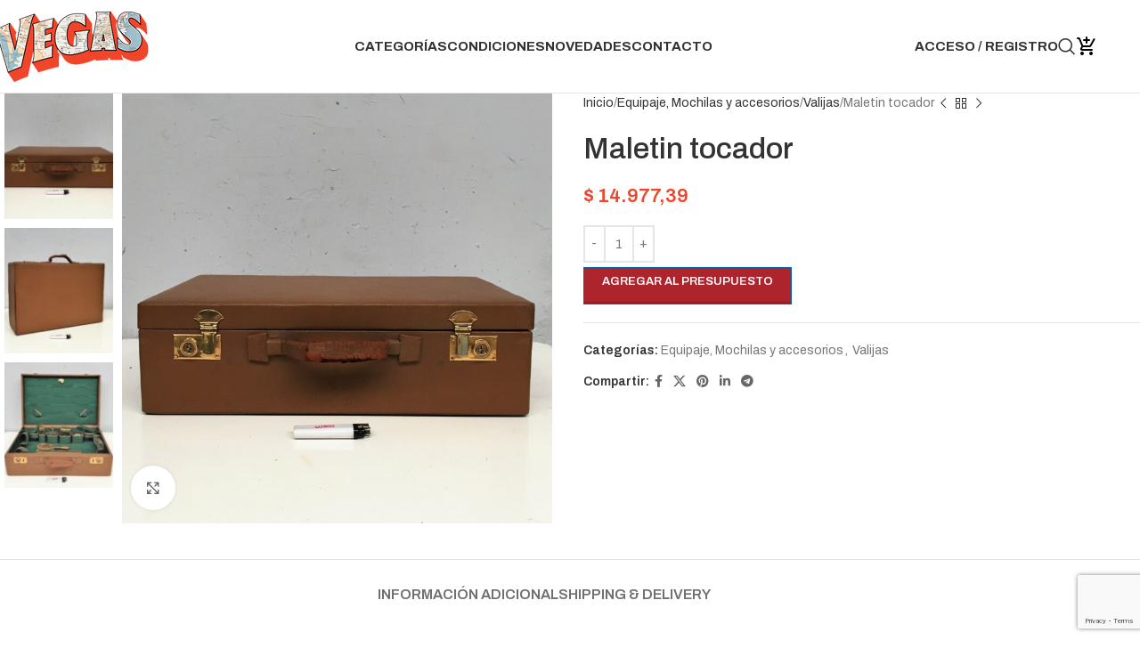

--- FILE ---
content_type: text/html; charset=utf-8
request_url: https://www.google.com/recaptcha/api2/anchor?ar=1&k=6Lf3vPApAAAAAHAHKRgDhc7530t9NYAJd2wwvEXZ&co=aHR0cHM6Ly92ZWdhc2FscXVpbGEuY29tLmFyOjQ0Mw..&hl=en&v=N67nZn4AqZkNcbeMu4prBgzg&size=invisible&anchor-ms=20000&execute-ms=30000&cb=d1b4bwzi3mu
body_size: 48622
content:
<!DOCTYPE HTML><html dir="ltr" lang="en"><head><meta http-equiv="Content-Type" content="text/html; charset=UTF-8">
<meta http-equiv="X-UA-Compatible" content="IE=edge">
<title>reCAPTCHA</title>
<style type="text/css">
/* cyrillic-ext */
@font-face {
  font-family: 'Roboto';
  font-style: normal;
  font-weight: 400;
  font-stretch: 100%;
  src: url(//fonts.gstatic.com/s/roboto/v48/KFO7CnqEu92Fr1ME7kSn66aGLdTylUAMa3GUBHMdazTgWw.woff2) format('woff2');
  unicode-range: U+0460-052F, U+1C80-1C8A, U+20B4, U+2DE0-2DFF, U+A640-A69F, U+FE2E-FE2F;
}
/* cyrillic */
@font-face {
  font-family: 'Roboto';
  font-style: normal;
  font-weight: 400;
  font-stretch: 100%;
  src: url(//fonts.gstatic.com/s/roboto/v48/KFO7CnqEu92Fr1ME7kSn66aGLdTylUAMa3iUBHMdazTgWw.woff2) format('woff2');
  unicode-range: U+0301, U+0400-045F, U+0490-0491, U+04B0-04B1, U+2116;
}
/* greek-ext */
@font-face {
  font-family: 'Roboto';
  font-style: normal;
  font-weight: 400;
  font-stretch: 100%;
  src: url(//fonts.gstatic.com/s/roboto/v48/KFO7CnqEu92Fr1ME7kSn66aGLdTylUAMa3CUBHMdazTgWw.woff2) format('woff2');
  unicode-range: U+1F00-1FFF;
}
/* greek */
@font-face {
  font-family: 'Roboto';
  font-style: normal;
  font-weight: 400;
  font-stretch: 100%;
  src: url(//fonts.gstatic.com/s/roboto/v48/KFO7CnqEu92Fr1ME7kSn66aGLdTylUAMa3-UBHMdazTgWw.woff2) format('woff2');
  unicode-range: U+0370-0377, U+037A-037F, U+0384-038A, U+038C, U+038E-03A1, U+03A3-03FF;
}
/* math */
@font-face {
  font-family: 'Roboto';
  font-style: normal;
  font-weight: 400;
  font-stretch: 100%;
  src: url(//fonts.gstatic.com/s/roboto/v48/KFO7CnqEu92Fr1ME7kSn66aGLdTylUAMawCUBHMdazTgWw.woff2) format('woff2');
  unicode-range: U+0302-0303, U+0305, U+0307-0308, U+0310, U+0312, U+0315, U+031A, U+0326-0327, U+032C, U+032F-0330, U+0332-0333, U+0338, U+033A, U+0346, U+034D, U+0391-03A1, U+03A3-03A9, U+03B1-03C9, U+03D1, U+03D5-03D6, U+03F0-03F1, U+03F4-03F5, U+2016-2017, U+2034-2038, U+203C, U+2040, U+2043, U+2047, U+2050, U+2057, U+205F, U+2070-2071, U+2074-208E, U+2090-209C, U+20D0-20DC, U+20E1, U+20E5-20EF, U+2100-2112, U+2114-2115, U+2117-2121, U+2123-214F, U+2190, U+2192, U+2194-21AE, U+21B0-21E5, U+21F1-21F2, U+21F4-2211, U+2213-2214, U+2216-22FF, U+2308-230B, U+2310, U+2319, U+231C-2321, U+2336-237A, U+237C, U+2395, U+239B-23B7, U+23D0, U+23DC-23E1, U+2474-2475, U+25AF, U+25B3, U+25B7, U+25BD, U+25C1, U+25CA, U+25CC, U+25FB, U+266D-266F, U+27C0-27FF, U+2900-2AFF, U+2B0E-2B11, U+2B30-2B4C, U+2BFE, U+3030, U+FF5B, U+FF5D, U+1D400-1D7FF, U+1EE00-1EEFF;
}
/* symbols */
@font-face {
  font-family: 'Roboto';
  font-style: normal;
  font-weight: 400;
  font-stretch: 100%;
  src: url(//fonts.gstatic.com/s/roboto/v48/KFO7CnqEu92Fr1ME7kSn66aGLdTylUAMaxKUBHMdazTgWw.woff2) format('woff2');
  unicode-range: U+0001-000C, U+000E-001F, U+007F-009F, U+20DD-20E0, U+20E2-20E4, U+2150-218F, U+2190, U+2192, U+2194-2199, U+21AF, U+21E6-21F0, U+21F3, U+2218-2219, U+2299, U+22C4-22C6, U+2300-243F, U+2440-244A, U+2460-24FF, U+25A0-27BF, U+2800-28FF, U+2921-2922, U+2981, U+29BF, U+29EB, U+2B00-2BFF, U+4DC0-4DFF, U+FFF9-FFFB, U+10140-1018E, U+10190-1019C, U+101A0, U+101D0-101FD, U+102E0-102FB, U+10E60-10E7E, U+1D2C0-1D2D3, U+1D2E0-1D37F, U+1F000-1F0FF, U+1F100-1F1AD, U+1F1E6-1F1FF, U+1F30D-1F30F, U+1F315, U+1F31C, U+1F31E, U+1F320-1F32C, U+1F336, U+1F378, U+1F37D, U+1F382, U+1F393-1F39F, U+1F3A7-1F3A8, U+1F3AC-1F3AF, U+1F3C2, U+1F3C4-1F3C6, U+1F3CA-1F3CE, U+1F3D4-1F3E0, U+1F3ED, U+1F3F1-1F3F3, U+1F3F5-1F3F7, U+1F408, U+1F415, U+1F41F, U+1F426, U+1F43F, U+1F441-1F442, U+1F444, U+1F446-1F449, U+1F44C-1F44E, U+1F453, U+1F46A, U+1F47D, U+1F4A3, U+1F4B0, U+1F4B3, U+1F4B9, U+1F4BB, U+1F4BF, U+1F4C8-1F4CB, U+1F4D6, U+1F4DA, U+1F4DF, U+1F4E3-1F4E6, U+1F4EA-1F4ED, U+1F4F7, U+1F4F9-1F4FB, U+1F4FD-1F4FE, U+1F503, U+1F507-1F50B, U+1F50D, U+1F512-1F513, U+1F53E-1F54A, U+1F54F-1F5FA, U+1F610, U+1F650-1F67F, U+1F687, U+1F68D, U+1F691, U+1F694, U+1F698, U+1F6AD, U+1F6B2, U+1F6B9-1F6BA, U+1F6BC, U+1F6C6-1F6CF, U+1F6D3-1F6D7, U+1F6E0-1F6EA, U+1F6F0-1F6F3, U+1F6F7-1F6FC, U+1F700-1F7FF, U+1F800-1F80B, U+1F810-1F847, U+1F850-1F859, U+1F860-1F887, U+1F890-1F8AD, U+1F8B0-1F8BB, U+1F8C0-1F8C1, U+1F900-1F90B, U+1F93B, U+1F946, U+1F984, U+1F996, U+1F9E9, U+1FA00-1FA6F, U+1FA70-1FA7C, U+1FA80-1FA89, U+1FA8F-1FAC6, U+1FACE-1FADC, U+1FADF-1FAE9, U+1FAF0-1FAF8, U+1FB00-1FBFF;
}
/* vietnamese */
@font-face {
  font-family: 'Roboto';
  font-style: normal;
  font-weight: 400;
  font-stretch: 100%;
  src: url(//fonts.gstatic.com/s/roboto/v48/KFO7CnqEu92Fr1ME7kSn66aGLdTylUAMa3OUBHMdazTgWw.woff2) format('woff2');
  unicode-range: U+0102-0103, U+0110-0111, U+0128-0129, U+0168-0169, U+01A0-01A1, U+01AF-01B0, U+0300-0301, U+0303-0304, U+0308-0309, U+0323, U+0329, U+1EA0-1EF9, U+20AB;
}
/* latin-ext */
@font-face {
  font-family: 'Roboto';
  font-style: normal;
  font-weight: 400;
  font-stretch: 100%;
  src: url(//fonts.gstatic.com/s/roboto/v48/KFO7CnqEu92Fr1ME7kSn66aGLdTylUAMa3KUBHMdazTgWw.woff2) format('woff2');
  unicode-range: U+0100-02BA, U+02BD-02C5, U+02C7-02CC, U+02CE-02D7, U+02DD-02FF, U+0304, U+0308, U+0329, U+1D00-1DBF, U+1E00-1E9F, U+1EF2-1EFF, U+2020, U+20A0-20AB, U+20AD-20C0, U+2113, U+2C60-2C7F, U+A720-A7FF;
}
/* latin */
@font-face {
  font-family: 'Roboto';
  font-style: normal;
  font-weight: 400;
  font-stretch: 100%;
  src: url(//fonts.gstatic.com/s/roboto/v48/KFO7CnqEu92Fr1ME7kSn66aGLdTylUAMa3yUBHMdazQ.woff2) format('woff2');
  unicode-range: U+0000-00FF, U+0131, U+0152-0153, U+02BB-02BC, U+02C6, U+02DA, U+02DC, U+0304, U+0308, U+0329, U+2000-206F, U+20AC, U+2122, U+2191, U+2193, U+2212, U+2215, U+FEFF, U+FFFD;
}
/* cyrillic-ext */
@font-face {
  font-family: 'Roboto';
  font-style: normal;
  font-weight: 500;
  font-stretch: 100%;
  src: url(//fonts.gstatic.com/s/roboto/v48/KFO7CnqEu92Fr1ME7kSn66aGLdTylUAMa3GUBHMdazTgWw.woff2) format('woff2');
  unicode-range: U+0460-052F, U+1C80-1C8A, U+20B4, U+2DE0-2DFF, U+A640-A69F, U+FE2E-FE2F;
}
/* cyrillic */
@font-face {
  font-family: 'Roboto';
  font-style: normal;
  font-weight: 500;
  font-stretch: 100%;
  src: url(//fonts.gstatic.com/s/roboto/v48/KFO7CnqEu92Fr1ME7kSn66aGLdTylUAMa3iUBHMdazTgWw.woff2) format('woff2');
  unicode-range: U+0301, U+0400-045F, U+0490-0491, U+04B0-04B1, U+2116;
}
/* greek-ext */
@font-face {
  font-family: 'Roboto';
  font-style: normal;
  font-weight: 500;
  font-stretch: 100%;
  src: url(//fonts.gstatic.com/s/roboto/v48/KFO7CnqEu92Fr1ME7kSn66aGLdTylUAMa3CUBHMdazTgWw.woff2) format('woff2');
  unicode-range: U+1F00-1FFF;
}
/* greek */
@font-face {
  font-family: 'Roboto';
  font-style: normal;
  font-weight: 500;
  font-stretch: 100%;
  src: url(//fonts.gstatic.com/s/roboto/v48/KFO7CnqEu92Fr1ME7kSn66aGLdTylUAMa3-UBHMdazTgWw.woff2) format('woff2');
  unicode-range: U+0370-0377, U+037A-037F, U+0384-038A, U+038C, U+038E-03A1, U+03A3-03FF;
}
/* math */
@font-face {
  font-family: 'Roboto';
  font-style: normal;
  font-weight: 500;
  font-stretch: 100%;
  src: url(//fonts.gstatic.com/s/roboto/v48/KFO7CnqEu92Fr1ME7kSn66aGLdTylUAMawCUBHMdazTgWw.woff2) format('woff2');
  unicode-range: U+0302-0303, U+0305, U+0307-0308, U+0310, U+0312, U+0315, U+031A, U+0326-0327, U+032C, U+032F-0330, U+0332-0333, U+0338, U+033A, U+0346, U+034D, U+0391-03A1, U+03A3-03A9, U+03B1-03C9, U+03D1, U+03D5-03D6, U+03F0-03F1, U+03F4-03F5, U+2016-2017, U+2034-2038, U+203C, U+2040, U+2043, U+2047, U+2050, U+2057, U+205F, U+2070-2071, U+2074-208E, U+2090-209C, U+20D0-20DC, U+20E1, U+20E5-20EF, U+2100-2112, U+2114-2115, U+2117-2121, U+2123-214F, U+2190, U+2192, U+2194-21AE, U+21B0-21E5, U+21F1-21F2, U+21F4-2211, U+2213-2214, U+2216-22FF, U+2308-230B, U+2310, U+2319, U+231C-2321, U+2336-237A, U+237C, U+2395, U+239B-23B7, U+23D0, U+23DC-23E1, U+2474-2475, U+25AF, U+25B3, U+25B7, U+25BD, U+25C1, U+25CA, U+25CC, U+25FB, U+266D-266F, U+27C0-27FF, U+2900-2AFF, U+2B0E-2B11, U+2B30-2B4C, U+2BFE, U+3030, U+FF5B, U+FF5D, U+1D400-1D7FF, U+1EE00-1EEFF;
}
/* symbols */
@font-face {
  font-family: 'Roboto';
  font-style: normal;
  font-weight: 500;
  font-stretch: 100%;
  src: url(//fonts.gstatic.com/s/roboto/v48/KFO7CnqEu92Fr1ME7kSn66aGLdTylUAMaxKUBHMdazTgWw.woff2) format('woff2');
  unicode-range: U+0001-000C, U+000E-001F, U+007F-009F, U+20DD-20E0, U+20E2-20E4, U+2150-218F, U+2190, U+2192, U+2194-2199, U+21AF, U+21E6-21F0, U+21F3, U+2218-2219, U+2299, U+22C4-22C6, U+2300-243F, U+2440-244A, U+2460-24FF, U+25A0-27BF, U+2800-28FF, U+2921-2922, U+2981, U+29BF, U+29EB, U+2B00-2BFF, U+4DC0-4DFF, U+FFF9-FFFB, U+10140-1018E, U+10190-1019C, U+101A0, U+101D0-101FD, U+102E0-102FB, U+10E60-10E7E, U+1D2C0-1D2D3, U+1D2E0-1D37F, U+1F000-1F0FF, U+1F100-1F1AD, U+1F1E6-1F1FF, U+1F30D-1F30F, U+1F315, U+1F31C, U+1F31E, U+1F320-1F32C, U+1F336, U+1F378, U+1F37D, U+1F382, U+1F393-1F39F, U+1F3A7-1F3A8, U+1F3AC-1F3AF, U+1F3C2, U+1F3C4-1F3C6, U+1F3CA-1F3CE, U+1F3D4-1F3E0, U+1F3ED, U+1F3F1-1F3F3, U+1F3F5-1F3F7, U+1F408, U+1F415, U+1F41F, U+1F426, U+1F43F, U+1F441-1F442, U+1F444, U+1F446-1F449, U+1F44C-1F44E, U+1F453, U+1F46A, U+1F47D, U+1F4A3, U+1F4B0, U+1F4B3, U+1F4B9, U+1F4BB, U+1F4BF, U+1F4C8-1F4CB, U+1F4D6, U+1F4DA, U+1F4DF, U+1F4E3-1F4E6, U+1F4EA-1F4ED, U+1F4F7, U+1F4F9-1F4FB, U+1F4FD-1F4FE, U+1F503, U+1F507-1F50B, U+1F50D, U+1F512-1F513, U+1F53E-1F54A, U+1F54F-1F5FA, U+1F610, U+1F650-1F67F, U+1F687, U+1F68D, U+1F691, U+1F694, U+1F698, U+1F6AD, U+1F6B2, U+1F6B9-1F6BA, U+1F6BC, U+1F6C6-1F6CF, U+1F6D3-1F6D7, U+1F6E0-1F6EA, U+1F6F0-1F6F3, U+1F6F7-1F6FC, U+1F700-1F7FF, U+1F800-1F80B, U+1F810-1F847, U+1F850-1F859, U+1F860-1F887, U+1F890-1F8AD, U+1F8B0-1F8BB, U+1F8C0-1F8C1, U+1F900-1F90B, U+1F93B, U+1F946, U+1F984, U+1F996, U+1F9E9, U+1FA00-1FA6F, U+1FA70-1FA7C, U+1FA80-1FA89, U+1FA8F-1FAC6, U+1FACE-1FADC, U+1FADF-1FAE9, U+1FAF0-1FAF8, U+1FB00-1FBFF;
}
/* vietnamese */
@font-face {
  font-family: 'Roboto';
  font-style: normal;
  font-weight: 500;
  font-stretch: 100%;
  src: url(//fonts.gstatic.com/s/roboto/v48/KFO7CnqEu92Fr1ME7kSn66aGLdTylUAMa3OUBHMdazTgWw.woff2) format('woff2');
  unicode-range: U+0102-0103, U+0110-0111, U+0128-0129, U+0168-0169, U+01A0-01A1, U+01AF-01B0, U+0300-0301, U+0303-0304, U+0308-0309, U+0323, U+0329, U+1EA0-1EF9, U+20AB;
}
/* latin-ext */
@font-face {
  font-family: 'Roboto';
  font-style: normal;
  font-weight: 500;
  font-stretch: 100%;
  src: url(//fonts.gstatic.com/s/roboto/v48/KFO7CnqEu92Fr1ME7kSn66aGLdTylUAMa3KUBHMdazTgWw.woff2) format('woff2');
  unicode-range: U+0100-02BA, U+02BD-02C5, U+02C7-02CC, U+02CE-02D7, U+02DD-02FF, U+0304, U+0308, U+0329, U+1D00-1DBF, U+1E00-1E9F, U+1EF2-1EFF, U+2020, U+20A0-20AB, U+20AD-20C0, U+2113, U+2C60-2C7F, U+A720-A7FF;
}
/* latin */
@font-face {
  font-family: 'Roboto';
  font-style: normal;
  font-weight: 500;
  font-stretch: 100%;
  src: url(//fonts.gstatic.com/s/roboto/v48/KFO7CnqEu92Fr1ME7kSn66aGLdTylUAMa3yUBHMdazQ.woff2) format('woff2');
  unicode-range: U+0000-00FF, U+0131, U+0152-0153, U+02BB-02BC, U+02C6, U+02DA, U+02DC, U+0304, U+0308, U+0329, U+2000-206F, U+20AC, U+2122, U+2191, U+2193, U+2212, U+2215, U+FEFF, U+FFFD;
}
/* cyrillic-ext */
@font-face {
  font-family: 'Roboto';
  font-style: normal;
  font-weight: 900;
  font-stretch: 100%;
  src: url(//fonts.gstatic.com/s/roboto/v48/KFO7CnqEu92Fr1ME7kSn66aGLdTylUAMa3GUBHMdazTgWw.woff2) format('woff2');
  unicode-range: U+0460-052F, U+1C80-1C8A, U+20B4, U+2DE0-2DFF, U+A640-A69F, U+FE2E-FE2F;
}
/* cyrillic */
@font-face {
  font-family: 'Roboto';
  font-style: normal;
  font-weight: 900;
  font-stretch: 100%;
  src: url(//fonts.gstatic.com/s/roboto/v48/KFO7CnqEu92Fr1ME7kSn66aGLdTylUAMa3iUBHMdazTgWw.woff2) format('woff2');
  unicode-range: U+0301, U+0400-045F, U+0490-0491, U+04B0-04B1, U+2116;
}
/* greek-ext */
@font-face {
  font-family: 'Roboto';
  font-style: normal;
  font-weight: 900;
  font-stretch: 100%;
  src: url(//fonts.gstatic.com/s/roboto/v48/KFO7CnqEu92Fr1ME7kSn66aGLdTylUAMa3CUBHMdazTgWw.woff2) format('woff2');
  unicode-range: U+1F00-1FFF;
}
/* greek */
@font-face {
  font-family: 'Roboto';
  font-style: normal;
  font-weight: 900;
  font-stretch: 100%;
  src: url(//fonts.gstatic.com/s/roboto/v48/KFO7CnqEu92Fr1ME7kSn66aGLdTylUAMa3-UBHMdazTgWw.woff2) format('woff2');
  unicode-range: U+0370-0377, U+037A-037F, U+0384-038A, U+038C, U+038E-03A1, U+03A3-03FF;
}
/* math */
@font-face {
  font-family: 'Roboto';
  font-style: normal;
  font-weight: 900;
  font-stretch: 100%;
  src: url(//fonts.gstatic.com/s/roboto/v48/KFO7CnqEu92Fr1ME7kSn66aGLdTylUAMawCUBHMdazTgWw.woff2) format('woff2');
  unicode-range: U+0302-0303, U+0305, U+0307-0308, U+0310, U+0312, U+0315, U+031A, U+0326-0327, U+032C, U+032F-0330, U+0332-0333, U+0338, U+033A, U+0346, U+034D, U+0391-03A1, U+03A3-03A9, U+03B1-03C9, U+03D1, U+03D5-03D6, U+03F0-03F1, U+03F4-03F5, U+2016-2017, U+2034-2038, U+203C, U+2040, U+2043, U+2047, U+2050, U+2057, U+205F, U+2070-2071, U+2074-208E, U+2090-209C, U+20D0-20DC, U+20E1, U+20E5-20EF, U+2100-2112, U+2114-2115, U+2117-2121, U+2123-214F, U+2190, U+2192, U+2194-21AE, U+21B0-21E5, U+21F1-21F2, U+21F4-2211, U+2213-2214, U+2216-22FF, U+2308-230B, U+2310, U+2319, U+231C-2321, U+2336-237A, U+237C, U+2395, U+239B-23B7, U+23D0, U+23DC-23E1, U+2474-2475, U+25AF, U+25B3, U+25B7, U+25BD, U+25C1, U+25CA, U+25CC, U+25FB, U+266D-266F, U+27C0-27FF, U+2900-2AFF, U+2B0E-2B11, U+2B30-2B4C, U+2BFE, U+3030, U+FF5B, U+FF5D, U+1D400-1D7FF, U+1EE00-1EEFF;
}
/* symbols */
@font-face {
  font-family: 'Roboto';
  font-style: normal;
  font-weight: 900;
  font-stretch: 100%;
  src: url(//fonts.gstatic.com/s/roboto/v48/KFO7CnqEu92Fr1ME7kSn66aGLdTylUAMaxKUBHMdazTgWw.woff2) format('woff2');
  unicode-range: U+0001-000C, U+000E-001F, U+007F-009F, U+20DD-20E0, U+20E2-20E4, U+2150-218F, U+2190, U+2192, U+2194-2199, U+21AF, U+21E6-21F0, U+21F3, U+2218-2219, U+2299, U+22C4-22C6, U+2300-243F, U+2440-244A, U+2460-24FF, U+25A0-27BF, U+2800-28FF, U+2921-2922, U+2981, U+29BF, U+29EB, U+2B00-2BFF, U+4DC0-4DFF, U+FFF9-FFFB, U+10140-1018E, U+10190-1019C, U+101A0, U+101D0-101FD, U+102E0-102FB, U+10E60-10E7E, U+1D2C0-1D2D3, U+1D2E0-1D37F, U+1F000-1F0FF, U+1F100-1F1AD, U+1F1E6-1F1FF, U+1F30D-1F30F, U+1F315, U+1F31C, U+1F31E, U+1F320-1F32C, U+1F336, U+1F378, U+1F37D, U+1F382, U+1F393-1F39F, U+1F3A7-1F3A8, U+1F3AC-1F3AF, U+1F3C2, U+1F3C4-1F3C6, U+1F3CA-1F3CE, U+1F3D4-1F3E0, U+1F3ED, U+1F3F1-1F3F3, U+1F3F5-1F3F7, U+1F408, U+1F415, U+1F41F, U+1F426, U+1F43F, U+1F441-1F442, U+1F444, U+1F446-1F449, U+1F44C-1F44E, U+1F453, U+1F46A, U+1F47D, U+1F4A3, U+1F4B0, U+1F4B3, U+1F4B9, U+1F4BB, U+1F4BF, U+1F4C8-1F4CB, U+1F4D6, U+1F4DA, U+1F4DF, U+1F4E3-1F4E6, U+1F4EA-1F4ED, U+1F4F7, U+1F4F9-1F4FB, U+1F4FD-1F4FE, U+1F503, U+1F507-1F50B, U+1F50D, U+1F512-1F513, U+1F53E-1F54A, U+1F54F-1F5FA, U+1F610, U+1F650-1F67F, U+1F687, U+1F68D, U+1F691, U+1F694, U+1F698, U+1F6AD, U+1F6B2, U+1F6B9-1F6BA, U+1F6BC, U+1F6C6-1F6CF, U+1F6D3-1F6D7, U+1F6E0-1F6EA, U+1F6F0-1F6F3, U+1F6F7-1F6FC, U+1F700-1F7FF, U+1F800-1F80B, U+1F810-1F847, U+1F850-1F859, U+1F860-1F887, U+1F890-1F8AD, U+1F8B0-1F8BB, U+1F8C0-1F8C1, U+1F900-1F90B, U+1F93B, U+1F946, U+1F984, U+1F996, U+1F9E9, U+1FA00-1FA6F, U+1FA70-1FA7C, U+1FA80-1FA89, U+1FA8F-1FAC6, U+1FACE-1FADC, U+1FADF-1FAE9, U+1FAF0-1FAF8, U+1FB00-1FBFF;
}
/* vietnamese */
@font-face {
  font-family: 'Roboto';
  font-style: normal;
  font-weight: 900;
  font-stretch: 100%;
  src: url(//fonts.gstatic.com/s/roboto/v48/KFO7CnqEu92Fr1ME7kSn66aGLdTylUAMa3OUBHMdazTgWw.woff2) format('woff2');
  unicode-range: U+0102-0103, U+0110-0111, U+0128-0129, U+0168-0169, U+01A0-01A1, U+01AF-01B0, U+0300-0301, U+0303-0304, U+0308-0309, U+0323, U+0329, U+1EA0-1EF9, U+20AB;
}
/* latin-ext */
@font-face {
  font-family: 'Roboto';
  font-style: normal;
  font-weight: 900;
  font-stretch: 100%;
  src: url(//fonts.gstatic.com/s/roboto/v48/KFO7CnqEu92Fr1ME7kSn66aGLdTylUAMa3KUBHMdazTgWw.woff2) format('woff2');
  unicode-range: U+0100-02BA, U+02BD-02C5, U+02C7-02CC, U+02CE-02D7, U+02DD-02FF, U+0304, U+0308, U+0329, U+1D00-1DBF, U+1E00-1E9F, U+1EF2-1EFF, U+2020, U+20A0-20AB, U+20AD-20C0, U+2113, U+2C60-2C7F, U+A720-A7FF;
}
/* latin */
@font-face {
  font-family: 'Roboto';
  font-style: normal;
  font-weight: 900;
  font-stretch: 100%;
  src: url(//fonts.gstatic.com/s/roboto/v48/KFO7CnqEu92Fr1ME7kSn66aGLdTylUAMa3yUBHMdazQ.woff2) format('woff2');
  unicode-range: U+0000-00FF, U+0131, U+0152-0153, U+02BB-02BC, U+02C6, U+02DA, U+02DC, U+0304, U+0308, U+0329, U+2000-206F, U+20AC, U+2122, U+2191, U+2193, U+2212, U+2215, U+FEFF, U+FFFD;
}

</style>
<link rel="stylesheet" type="text/css" href="https://www.gstatic.com/recaptcha/releases/N67nZn4AqZkNcbeMu4prBgzg/styles__ltr.css">
<script nonce="3t-ZKKyw0E5vP_o-qGOJrQ" type="text/javascript">window['__recaptcha_api'] = 'https://www.google.com/recaptcha/api2/';</script>
<script type="text/javascript" src="https://www.gstatic.com/recaptcha/releases/N67nZn4AqZkNcbeMu4prBgzg/recaptcha__en.js" nonce="3t-ZKKyw0E5vP_o-qGOJrQ">
      
    </script></head>
<body><div id="rc-anchor-alert" class="rc-anchor-alert"></div>
<input type="hidden" id="recaptcha-token" value="[base64]">
<script type="text/javascript" nonce="3t-ZKKyw0E5vP_o-qGOJrQ">
      recaptcha.anchor.Main.init("[\x22ainput\x22,[\x22bgdata\x22,\x22\x22,\[base64]/[base64]/[base64]/bmV3IHJbeF0oY1swXSk6RT09Mj9uZXcgclt4XShjWzBdLGNbMV0pOkU9PTM/bmV3IHJbeF0oY1swXSxjWzFdLGNbMl0pOkU9PTQ/[base64]/[base64]/[base64]/[base64]/[base64]/[base64]/[base64]/[base64]\x22,\[base64]\\u003d\\u003d\x22,\[base64]/[base64]/[base64]/Dr8KEw64Cw4XDinHDkcOHPRozVSodw6wXQsK3w5vDrhs3w4LCjywESQfDgMOxw5XCmMOvwogdwq/DnidowpbCvMOMJsKhwp4dwq/DqjPDqcO7AjthIMKxwoUYRUcBw4AxAVIQLcOaGcOlw6TDjcO1BDIXIzkRNMKOw414woR6Oj3CvlcBw6/DjEM1w4wYw6jCtWw4SVDCrsOmw658LMO4wrzDm17Dm8O5wr/DicOVasO+w4PCiEQewpJKRsKDwr/Cm8OvO300w5bDrE/Cr8OFLTvDqsOJwoLDpsOiw7TDpjbDi8Kmw7TCt3ZfF280ZxVDLcKdHWcQVzR9eyzDoBjDjmhfw6XDpFYZEMOyw7ovw6DClyfDqCfDnMKJwotIEEsLZMO0VTfDn8O1CTXDq8Otw6d4woY0NsOdw7xddcOvQzl5bMOmwr7DqjZiw7nChzbDi1XCnUvCn8O9wpFyw7/[base64]/[base64]/DjMO4w4PDiDrDs1wZem82MywLwp3DiVDDhyfDusOkKVPDrwXDhl7CoBDCgcKkwqcJw6c1VkNCwo/CslEYw7LDpcODw5/Dvl0xwpzDhnI2AENQw7xiZsKnwqrCiEXDnkLDkMOBw7EYw4RAZcOhw7/ClCwow6x1D3c+wrtuIwAYSWlLwrVDesKlOsKGL2QNc8KNZhzCo1HCtgHDrMK3wpPCl8KpwoxwwrobS8ONfcOZMQgLwrh8wqtpLzjDkcOJB3BGwr/Dv03CmS7ComPCvjrDqMOvw7lCwpdKw4RXZDHCukbDrBPDgsOnXwk/[base64]/DtWpQE3ogw5fCqcKrwqFzwprDpsO4VjDCtDjCvsKmSMOswoDColTCisO5PMKJBMOwYV9jw7o5R8ONF8OJH8Osw7LDqn/Cv8Ksw7JuC8OWF3rDv3ptwpM4csOFHnsYSMOkwoJlfmbCpGbDi3XCiR/Cq2sdw7Uowp3CnS3CrClWw7JYw7nDqjDCu8KkCW/[base64]/[base64]/w5LDgmpUwqQHwqnDjV3Cn37CnGrDpcKtwqhWYsKFHcKAw6F+w4LDshnDqsKew7XDj8OGFcKlf8KZJWsuw6XCr2HCgBLDlnl/w5gGw5fCkMOPw7pbMcKZU8Ozw4bDp8K0VsKpwqfCpHXDslrCvR3CrVdvw7lkYcKCw6t5EnIiwprCtV55eGPDmCLCkMOHV29Nw7LClyPDmFI2w7lbwpHCsMOhwrp/ZMKYIsKYAcOcw6cpwprCjCEIOMKCB8KmwoTCmMK3w5LDhMKKbMOzwpDCqcKRwpDCs8Kbw7dCwpFmeA0OEcKTw5rDi8O9FHRwMXJFwp9nCWbDrMO7YMOJw4XCo8Opw6fDnsOzE8OVXwnDtcKUA8OoYz7DtsK8wqdlwpvDvsOqw6rDpzrClW/[base64]/DqFjCvH5DV8KPwq8MMQXDnRMlSMKLw4fDsFdRwpnCsMKQTRnCimDDh8K3S8O8Q2jDgMObPzwYAkETbWMEwqnCvlPCpwtCw7jCgj/[base64]/DpcKneQnCp8KIw73DsQnDkW3Cv8KOwqLCh8K6w4EUdsO7wr/[base64]/Dvm3DuXDDvMOwDsOGwpLDuMKSw7HDuMO7LRZKwqh0wpnDnHFbwpfCpsOZw6sBw7hAwoXCuMKrQQvDiXTDhMOfwr8Iw64rZ8Kdw5DCqEHDrMODw6HDnsOjYSzDjMOMw5jDojPCssKEdlLCknwnw7TCoMODwrcSMMOWwr/ChUV/w5F4wqDCgMO/UcKZPhLDlsKNYEDDtiEdwoXCoABKwolow5kmQmDDmzZKw41Sw7QEwotzwrlZwox5LkbCjFTDh8Odw4fCssKaw74uw6x0wo9kwrPCkMOBJRIdw7g8wpgTwp7CjALCqsOOecKHcH3CnW10a8OocGt3dcKGwq/DvCLCrAQLw6Vpw7TDksKvwowxR8KYw7ZXwqh1ASEhw6pHIkQZw5bDtC3Du8OYCcOFRMKiMWUvAhZVwpPDiMKww6BjXsOZwqM+w5wPw5rCo8OcNh9vNALCtMOFw4bCrHPDqsOMRcKKCcOCVwLChcKdWsOyOMKrRjzDizg5VW/CqcOYF8KFw6zDgMKWHcOLw6wow4sewqbDp1NnRyPCvXfCjBBgPsOeLsKpf8OeK8KwBMKswpc6w53DiQbCuMOUBMOlwrzCrn3Co8OLw74iIUAiw60RwqbDhF7Crh/ChTAZUcKQBsOaw7BPX8Kmw756FnDDkEVTwprDiALDu354YizDo8OYOMOzE8Oaw4BYw7EhYsKeGT5dwqbDgMO2w6jDqMKsa2gpRMOJM8Kaw6bDsMKTFsOyP8OTw59gfMKzZ8O9dcKKHMOCQcOyw5vDqhJ3w7tRc8KyfV1SO8KJwqzDkhnCqgM/w6nDi1rCjcKmwp7Dri3Cs8OWwqjCscKtesOzTijCh8OyNcOuGBhJB3Z8aVjCin5twqfDo1XCsjTClsOFGcK0aXQAOnvDlsKNw5Q5XyXCisOzwojDjMK8w48qMsKtw4MSTMK/[base64]/w4zChEXCr0oCT0J3dMOeR37DnsK/w4BWABzDlsK0cMOSGC9iwpNgT29RGh83w7RgcHgWw7cFw7F1asOJw7FpX8OQw6zCkk9UFsKNwq7CrcKCScKyYMKnU0jCp8O/wrIwwoAAwpJgQ8Oqw5d/w4jCo8K5NcKpKBjCjcK+wo7DnMKYbMOYWsOTw58UwpoATEc8wpbDqMOYwpDCtxzDqsOGw4xYw6nDvnTCgjJ9C8OJwrDDih1KMnHCslYzIMKZC8KIIMKQN3rDuzdQwoPCrsKjKhXCuHY3JsOnJ8KXwrkbbnPDoVNuw7XDnj8Bw4bDpio1a8KBS8O5R1XCjcOTwrfDgS/[base64]/CnFErw6gYC8KdHFTCiMKiw73CtsKOLsKGQB5qw6txwoMnwr5uwp4CScKhCAYhFDB6fsOwPnDCt8K7w6dtwrjDvg5Lw4oCw74LwoFyU2xNEB4zCcOIVwjDul3CuMOOV1JawqnCk8OZw4sdwqjDvmQpYSk/w4XCgcK6BcKnbMKgw555SxHCqgrCgGZ3wrZWBsKGw4zDgMKEK8K5GmnDiMOTYsOMCsKaF23Cu8Oxw7rCjRXDuRYjwrRrVMKPwqpDw7fCtcOHSgbDmsOuw4YJEh1dw58MaBVrwp1fasOHwr/[base64]/[base64]/[base64]/[base64]/[base64]/Cm1d/H0DDjMKOw6ciDcOYw5jDmsOYWsOIwr4BOznCtU3DmzY3w43DqHlSQsKPMi7Dqxt7w4kmbcK9OMO3LsKLemw6wpwOwohZw5csw7VBw7/Dt1AXW0lmD8Kbw5c7P8O+wrDChMObOcKAwrnCvH5cXsOkQMKheUbCoxx/wrJvw7zCs2RyEUVUw73CuX1+wpFLHcOdBcO0ADolajkgwpDDtmVkwp3CkBTChUHCpMO1DlXCsQxAWcOgw797w48CGsO5J0sfFsOuZsKfw757w4w2Ig4VKMKnw4/Cu8KyfMOdEmzCosKHD8OPwpjDuMOywoUQw7bDgsK1wq92AmkmwpHDnMKkYWrDn8K/WMO1wrtxAsOwU0kLbjbDn8KFUMKJw6TCmMOEbyzCvx3DvyrCsRJhHMKTL8Ogw4/DmsO9wqgdwqwGfztobcOPw44GD8OPCAbCo8K+LUrCjStEQj1QdlnCvsKMw5c4MSzDisKEdWHDuDnCssK2w5lDAMOZwprCt8KtQMKORnHDq8OPwpsWwr7Cv8Krw7jDqFjCkmwhw6ILwqAnwpbCnMKhwrTCosOiTMKHbcOrw59Cw6fDuMKkwokNw7vDuRQdJ8KZTsKZYE/[base64]/w5PCmsK7b8Obwow2wrE1GMK2wpPCuMOEwrIhKMKKw5VYwpLCjEPCtMKqw6bCm8K4w7ZLNcKaacK+wqbDrwDCv8KwwqoOFwUTdUfCtsK4R2gCBsK9cW/CuMOUwqXDiTELw7bDunDCiHPCrAZHCMK3wrHCvFomwpbCkQJ0woHDuEPChcKNLkgfwobDo8Kiwo7DnxzCm8K7H8OcVycMDBtuRcOqwofDt0FhUBjDr8OYwpvDr8KhOMKMw7xDdjjCt8ObeiAbwq7Ck8Oww4Vzw6Ecw73ChsOlf3wHe8OpOsO1w4/ClsKOXcK0w6EcPcOWwqLDqidFWcOKZ8OlIcOFMsOlAQfDqMOefFwzMTVqw6x7Cj4EPsOUwpAcSBRZwpwmwrrCj1/DsWlzw5hBdTDDtMK7wpUHTcO9wpw3w63CsV/Ck292O3vDlcOpCcOKRnPDjAXCtRgww4HDhG8sJsODwqp+Fm/DnsOcwoHCjsOFw77Cq8KpZsKFEcOjV8OFMMKRwpZKRcOxRQwWw6zDu3jDsMOKTsKKw4VlSMOrQMK8wq1Rw7I+wp7CssKbQ3/DvjnCikBWwqrClAvCv8O/[base64]/ClcK/Kx1+BsK1wrfCgxF6wp3CqFrCnBYUwrVKGSU2w7PDlGVYXDzCsi1Pw6LCpTXClHQDw6pwOcOXw4fDvT7Dg8KJw4wxwrPCtntowo5PUcOIfsKVGcOfWWzDhyhdD1grEcOeCTc0w6jCmB/[base64]/[base64]/Cn0g0w77CsWfDq8Ktw4fDunbDqg7CtMOpAzlhA8OBw4t1wpzCvcO8wo0Rwptnw5cFAsOqw7HDm8OVFnbCoMO5wrc5w6bDhjc+w5jDusKWB1gScRLCjj1hRMOlET/DusKSw7jDg3LCo8OzwpPCjMOtwrRPXsOOUMOAX8Ovwo/[base64]/Dsn/CiMO8w5vDmMKQU1DDtGzCgsOWw6nClsKswrl8TjfDkyJIKS7CtcKoPU/CtQvCmsO1wrfCrVAudzJNw53Dr3rCuCBJNmZVw5rDtjVuWSNHM8KNdMOuIwbDk8OYXcOkw6sUYWtjwr/CgMObJcKLHyUQA8OUw63CnUjCrlc1w6fDkMOYwpjDssOmw4XCssKXwrguw4XCt8OCCMKKwrLCkC9WwpMjYlTCo8Klw73DjcObWMOBY3XDmsO7UDjDiUXDocK+w501C8K+w6TDkkjCgMKGaAR+GsK/RcOMwoDDjMKPwoAQwrLDmm4Rw4zDtsK8w5dEEcOqZcKydU3CjsOdDcOmwroELmE0QMKTw7ljwrxkJsKqEMKmw7PCsxbCusOpI8K8dFXDjcOWesKiHMOAw41Mwr/[base64]/YizDicO7wrXDrRx2w4XCgGQaw6vCiWMOwrrDm2UJwoIhFjnCvVrDqcK0wqDCpcOLwp95w5jCq8KDfB/[base64]/DgMKywrfDnsKOd8O7SE4wU0oqTEpKwrExAWXCi8OUwroOPTk4w6sgDn/CqcOyw67CkEfDrMKxV8OYLMOKwokxbsKOdnoJM0J+UD7DnxLCjsK1fMK/w63Cv8KNeTTCjcK+aTLDtsKiCyArAsK2a8KhwqPDpyrDpcKww6fCpMOnwprDrXNZe0oCwpMHJzrCiMKXwpUtw40jw7oiwpnDlcO1JA0rw4Njw5bCrjvDtMOnOMK0B8OqwqHCnMKMW1Anwq4aRHR8J8KIw5rCsi3DmcKOwogFV8KlVys3w43Ds3/DpC3CmGvCjMOnwoBWdcO/w6LCmsKGUMKSwotsw4TCi2TDk8OIdMK8wpUFwpduV1wMwrrCpMOWQmQcwrghw6XCoX5Lw5Y+FhkSwqw6wp/DocKBN2ofbiLDjsOdwppBXcKEworDkMOoOMK2Y8KLLMKbJSjCpcKpwo/CiMOTGkkoaQzCuk5KwrXCjiTDqsOxHcO0LcOGDV9+BMOlwqTDmsO+w7xkF8ObZsOES8OMBsKowp8Qwo8xw6rCqGwJwonDgGMsw6nCqzJzw7bDgmghQnVqV8K9w74RF8KAdsK0c8OAO8KjUVEFw5dsJDTCnsO/[base64]/Cg2/DrcKiNBI+YMKjHgJpUi4CdxDCrTIXw4DDinMOM8KQTMOjw4LCinDCo2wnwpEIT8OvLCNxwq14K1jDlcKKw41owpdfXlrDty8XUsKUw5NOKcO1DR3CncKIwoLCuyTDpMOOwrtvw71icMOGc8OCw6TDnsOuQT7CpMKLw4nCgcO9ayDDr27DqAh6wr8/wovCp8O+dnjDlzPCucOOdwnCncOPwqRJL8Klw7QHw4AZNi8nEcK+MGLCoMORwrNJw4vChMKiw45SGQjDhWDCmBdrw6MYwq8bFDUmw54NSRvDtzYmw4jDqMKSVDB2woB3w4gmwoLDqR7ChCDCrsOGw7PChsKpJRRfccKawp/DvgLDlQUZIcOjPcOuw6YEHsOuw4fCn8K/w6bDicOuDQtvaBzDqELCs8ORwoPChAsQw7PChcOAASjCgsK+c8ONEcO9wo/DlinCuQdiMFzCq2U4w4nCnQpHWcKxMcKIdn7Dg2vDl2FQaMOnGsOuwr3Cr38xw7DCtcKnw6tTCgfDoUo0BwTDuj8WwqzDsFLCrmXCrCl6wpoEw7DCpCV+Hk4WXcK9PnIHZ8OuwpIvwpkjw5QjwptYSxTDhkBFKcOoL8KEw6/Cl8Ogw7rCnXE8bcOQw7YGVsOxOBswQEhlwpwWw4gjwqrDkMKQZcO6w7vDvsKhZQ0beXbDjMK1w48zw69jw6DDvzXChMKnwrNWwoPCvx/CucOKNAw8JSTDtcO0UiUKw7jDoxDDgsOJw79tbUcuwqgaMMKjX8Ktw6oywok2P8Kfw5LCpMOAXcOtwoxsAHnDvioeRMKdVyPCkEYJwqbCi0opw7N8L8K3aRvClHvDtsKYZEjCpg09wphWCsOlCcKsK2cDTErDpzXCnsKKf0fChFrDhXVaMsKyw4kcw4/CosKOZQReK1U5GMOmw6/DlsOIwqPDh1Fuw51xaDfCtsKIAVjDrcOzwrlTBMOhwrTCgDAaR8KmR1DDnhDCt8KgUS4Rw79mXE/[base64]/DicOCbXrDuFvDjTpgBsKqw6bDqsKDw4HCi0ZswrbCp8ODdcOJwoo+bS/CksOLMRwjw77DlAnDsx8KwrV1KxdIRmbChXrCv8O6WwDDkMK5w4IVbcKbw73DkMO2w7PDncKdwr3CkTHCkk/CosK7QRvCoMKYDwHCo8KKwqbCqjzDl8K8QCDCt8KdfsK2wojCgiHDmAd/w5sTLCTCtsOFCcKsW8OvXcOjfsO1wpkyf37CrEDDrcKaH8OQw5TDmA7CqVIgw73DjsOzwpnCr8KBNyvChMOywr0cGwDCosKwOkphS3LDkMKWTBEwScKWP8K+YsKDw6TCocO9Z8OzX8Obwpo+ZArCu8O4wpfCjMOdw4wMwpjCrjZvHsOYPT/[base64]/w5ITU2LDnBrCo8KcwofCpj8xwpsbUsONw5zCvsOuw6/CscKKLsKCOMOnw63Ck8OWwpLCgybClh0mw6/[base64]/[base64]/CrwBMOMKJw4xKZ0vCpsOkwrXDrCPDscKiGTvDkirCh2htDMOKLV/[base64]/[base64]/[base64]/DiBfCplh+w4R/w7gHJBzCtMKqwr3CrsOjS1PDqQPCkcKgwrjCshh9w7jDh8O+F8KjSMOSwpzDp2hkwqXCjSXDk8OOwrTCvcKlJsK8EUMFw7DCmT98wpUZwrNmNXFaVFDDjsKvwohoUjh5w4rCiirCjRTDoRUQMG5YHQ4Kw4pAw5bCqMOfwqnCvMOobcO/w7FGwoU7wrkPw7PDh8OJwpTCosKOMMKRABw4UnZLX8Ocw4FGw7wvwr4vwrDCkWInYkV0esKFAsO2aVPCmcOrYWF9wofCm8OiwoTCp0LDs0LChcOpwqnCmsKaw6g/wpXDl8OXw5XCsDZ7N8Kew7bDoMKvw4QsR8O3w5/CqMO7wo4iLsOfNwrCknwWworCuMOZB2XDqyRZw6ZCVyRdbHnCisOHcTcmw6FTwrALRT9VY2s0w7fDj8KYwrNfwpc/IEk5YsOmDBF1L8KPw43ClcKrZMOxfMO4w7bCqsKsOsOrI8Kmw4E7wrAmwpzCoMKQw757wrJ0w4XDh8K/FcKaSsKHAh7DssK/w5Y+ImvCpMOvJFPDqmXDs2jDuy8tcQvDtAHDqWkOeUhyFMObesOVwpFFB2rDuA5GMsOheCR8w7g8w7TCq8KOFMKSworCvcK5wqB0w4pUG8KndHrDncOPEsOyw57DukrCuMO7wp1hJsK1OSTClMKxI2dnL8OHw4zCvC/DrMOxG0Y+wrnDpHvCu8OQwpHDmMORZQTDq8KBwr7Crl/[base64]/Cv0LDokfCpsKCa2dtM8Kyw4wOD0rDucO5w6ogFHbCgcK8dcK9KCsaK8KcUhY4EsKcS8KHAGEBYcKyw7/[base64]/CrcOGw5/[base64]/wq3DnUDCt2rCvgAte8Ozw6tow6/[base64]/ChGxaHcK9w7XCtgjCgA94w4IGwrckPUgew4bCr13CjEnDhcKBw4hOw6Y9UMO+w48NwpHCvsKBOnrCnMOff8K/K8Kdwr7Dv8Olw6/CkDnDoxlWARXCpS9mLUvCksOSw7MCwr/Du8K/wqzDgSh+wpQgNhrDgyk+wpXDj2DDjUxXw6bDqEfDtg/CgcKxw4QoDcOQH8OLw4jDpMK8b2AIw7rDkMO1NTM4K8KESU/CsyQOw6vDj3RwWcKbwr5iGhXDqVphwonDtMOEwpcAwpB7wq/DpsKhwpZLFVLCqRxjw45Hw5/Cs8KJKMK3w6XChsKxCQ56w7snHsKADj/[base64]/[base64]/DvVzDtl0paSLDlcOEGcO+wrvDq8KDY8Onw7PDnMKsw6ZvfF0gFEouew4Tw5vCg8O4wpLCrzcGWCYhwqLCoH50c8OodH5CRcKnIXkoCybCrcORw7EWaC3CtXHDoSHDpcOyAMOQwr4lesOHwrXCpXHCtEbCsCfDhsOPFB56w4BUwpjCnUvDjTwEw5l/ewELQMK5IcOHw5fCv8ODXVXDg8K2esO/wpkJTcK5wqArw6LDoAYAS8O7SCRocsOfwo9Nw5LChhnCsVMQKGDDs8KcwpwFwojCoVTCl8Kzwrlpw7sSAALCrQRMwofCt8ODMsKPw75Hw6R6VsOfc14Ew4vCoQDDkcKdw6p3Vk4JXVrCnVbCkXEhwq/DuQzCqMOrQFzDmMKbUmfDkcKkJHJyw47DvsO+wqzDp8OLAFI0SsKew7ZmNUhewpggJMOJasK+w70qccKsNToCWsO/IsKfw5rCvMObwpIFQMKrCw7CpcO6PEbCjMK5wqLCrWDCqcOfIUx7TsOuw7nDiUMTw4DCp8KeV8Onw7xqGMKpaFnCo8Kww6TDvybChwEywqIKfXtKwoLCuS1bw4lWw5/ClMK8w4/[base64]/w4llTsOBw5LCoMO0VcK7PsOPwofDq1grJwo5w4VrSwbDmSDDj2ZuwpPCrlJFJcOFwoXDusKqwqwmwovDmlYFKcOSSMKdwqdiw4rDkMOlw7/Co8KIw6jCksKbTHvDiSBaQsOEPlh1MsO1HMK1wrfDpsOybBPCsH/DpwTCvj1swolvw7M8PMOEwpTDoH9NEA15w58KOyFNwrrDm0E4w7x9woN/[base64]/ChBjDhlvDiMO/[base64]/PMOeakdDWMOhwrgbw5rCojUefSBKw49Cw7PCjBlUw5vDncO7VyE6IsKoA3vChwjCs8KjZsOoC2jDuW3CnsKXdcOuwpFzwovCiMKwBnbDocO+VmhPwrNSQWXCrk7DqlXDrkfClzRjw4EBwoxkw6I/w70Sw4HDlcOsUcKcW8KMwqHCrcORwpA1SsKQFh7CucKGw5TDs8KrwrgJa0bCn3DCjMONDGcpw4fDjsKrETXCkArDoTdKw4TCrcO3ZRdVckAxw5t5w6fCtRoDw7lWRcODwos9w5kOw7XCsgBiw5VlwrDCn20WLMKze8KCBHrDpj8EXMOewpFBwrLCvHNpwq5cwpkceMK/wpJCw5bDvcOdwpM/QE3DpUzCp8OocVnCvMOgOUjCn8KZw6cEcXQlAAZBwqkzZcKKBjZ3OE80ZMO4KsKzw5M/bgrDg2g7w5wiwokBwrfCsW7Co8OGBFVuGMOjSF15f2DDhHlVJcK6w6EmT8KYTW/DlAEhH1LDhcOzw7PCncKKw67Dm3nDpcKXB1jCqMOLw5PDhcKvw7VsJUgcw5NnIMK+wpN7w4wVKcKZCy/DoMKgw6PDtsOIwozDsgR/[base64]/ZcKjeF4STMOLVHEXNRl2w7LDqyBGwp9Jwpxrw7/DhANpwq3CoCowwp1/wpggQyLDjMOzwrJuw7hzOBNbwqpJw5/CncKhFydVBELDtFnChcKtwpLDlWMiw4QZw4XDhijDncKew77CslJJw69fw68PdMKiwoHDlDzDkXooRHh7wrLCoGTDtBPCtTVzwofCsyDCnG8Rw40xwrbDhB/Cu8KNesK2wpXCl8OEw6AIGBUpw7Y5N8Kiw6nCuSvCvcKiw5U6woPChsKcw6nCrwt+wq/DsX9iB8OXag0nwpjClMO4w4XCi2p/VcKmeMOnw7lGeMO7HExCwoVzb8Oiw7Bxw5xCw4XCgmBiwq/DucK3wo3CvcOsEhwMVsOHFR/[base64]/CojNpXjpVwp/DsnUpV3rDt8K7dA/[base64]/bWfCqcKjw5BBw7DCowE9wqF4PsKDwrbDusKGBMOnwrPDjMKjw6hMw5hoIUJgwpU+JA/CkWHDksO8EFXCjUnDqARTJcOrwrXDtWAXwrzCmcKwPnFcw7jDscOLQMKLMSnDhiDCj0Auw40OaTvCkMK2w7kDIA3CthzCosOPKWzDtcKwIDRbI8KXPidIwrfDkMOaYm8Ew7ssbB4JwroVBSnCgcKWwpk2ZsO2w7bCrMKHKyLCk8K/w7TCqFHCr8Ohw7cWw49NPHHClMOqOsOHWCzCisKQFkLCi8O9woFxdDMew5EME2FmcMOhwoF/wr3CssOFw5guUz3Ch3wAwopmw48Iw4wBw6sWw5TCu8OPw6QNPcKuBSfDnsKZwqpuw4PDplPDg8O+w5crIXRiwonDn8K5w79SERh8w5zCo1vCvMOWWsKEw6bCrX4Rwqtaw70BwovCisKhw51ybVXDhhDCsQ/Ch8KkSsKBw4Eywr3DvsOZClnCrH/[base64]/wo4Rw5BSRzwyGXlXw7w6LBnDqsK/w7RhwqPCi1DDsiXDvcO3w67CpBjCl8OlasKyw54ywqPCmEVjLgcgE8KAGDgYKMKLDsKbZyLCi07DmsKrNUh8wo8ew6sAw6bDi8OTC3U0RMKQw4HCnCvDpT/CrMOQwofCtVsIZhY8w6JjwoDCtx3DhmLCn1BSw73CjmLDjnzCmyLDtMO7wpMNw5t8UEDDjsKLwqgdw7QPQcKwwqbDjcOywrDDvgZKwp3CmMKOD8OYwpHDv8O6w7Jnw77DiMKrwqI2wq/Ct8Olw59Ww4DCqnQiw7fCnMKhw4wmw5cTw4NeDcOIdQrDo1XDrMK0w5tDwo3DsMOEa03CpsKcwrjCk09gMsKFw4kuw6jCqcKkRMKIGDHDh3LCrB/DtEAkGcKvRgvCnsOwwohvwpwrfcKcwrPDuhLDscOgd07Cv2QcKcK4dMKFHWPCgRTChHTDgFVASsKZwpjDixlKQmJ9CQZeQTZww6BmXxfDlUjCqMO6w5nCuD8tbXzCvgFmPCjCjcOhw5l6FsKlYScnwp5qLSt/w4HCicOMw67CiF45wrxOATU6woUlwpzCmjcNwo5JFcO+wojCgMOywr0cw50Tc8OOwrTDpsO8GcOjwrnCoHnDgDHDnMOMwpnCnkpuGzgfw5zDsnnDvsKvICLCrXh0w7vDsVvCgy8Pw6pEwp7DhMONwpduwo/[base64]/CqFE8fMOBasKCVynCiWLDlF3DpXV1aRTCnWIyw4nDtUDCpH4xVcKRwobDk8OVw6HDpjJLG8O+MBcHw4hmw6bDk0nCnsK2w5U5w7HDlsOxPMOdBsKjVcKcccK1wpUVeMObMWo/ZcKBw7LCoMO8wpvCusKew5zCj8OoEVpqABHChcOXNUpNeDIhWDtyw7DCs8KHPS7CssKQaDHDh0Bwwr5Dw63Cs8KYwqRQH8OJw6A8QBzDjMOnw4pRJQPCm3lxw5TCqsOzw6/[base64]/Dk8OEw5tuGsKmw5B5PMK0HsOVKMOnw4PChMKaw4lwwoZpw5DCmDwfw4V8wobCkjUjfsOPPsKHw7XDkMOEW0EEwqjDnEd0eRBJYyHDt8KGDMKnYgxhccOBZ8Krw7/DpsOKw47Dk8KRZzHChMOWWcK1w6XDkMOTdEfDqhg3w5bDiMKRQCvCncK3w57DoHLDncOKQMOzX8OYNcKYw53Co8O5IsOswqh4w5FuCcOFw4hmwqk7T1Y1wrhaw6/DqsOyw6ptwpLCpsKSw7hTw7DDt2DDn8ORwpPCsm0XecKuw7fDi1tNw7t8bMKowqcMA8KNLCh1w601ZMOtTDMJw6UPw7lswrEDdgFeDjLDtMOKVgLCoDsUw4vDs8KMw6HDkUjDn13Cp8Kcwp49wpjDiXpZBcOvw6k5w67ClRbDsDbDo8OEw5HCqjnCvMO2wpvDkE/DiMOowr/Cj8OWwovDtF8Pb8Oaw5gmw4rCu8OaUXTCosOSXWXDsATDlkQfwqjDoDzCrG3Dr8K8O2/CrMKTw7JEecK6FyEtGSHDsXcUw6ZaAELCmx/DoMOSw5p0woR6w7pPJsOxwox3CsKDwrgZdBhIwqfDm8OjP8KQWxcGw5JqHMKIw61aJ08/[base64]/CgsOrwrdXNxt3TnPDnRzDqQXDqsOnw5slVsKEwojDrCgIPWTDpWHDhsKbw7fCpjMGw7DCm8OUIcO+NUYowrXChWIdwrs9ZcOowr/[base64]/[base64]/DmDbCkcOEwr1fw6bDqznDpcOlXMOFwoPChMOhw5l8w7pZw7HDpMOiwrtWwpdBwoTCjMOqE8OIZ8KFTHQPC8O7w4TDs8O6b8KqwpPConjDqMKddl/Cg8OhUzBlwqdXYMOwSMO/EsONJMK7woXDqGRhwpZjw6o9woc5w4vCqcKnwrnDtGjDr1XDgUpQTsKCQsOuwpUnw7LDthPDpsOFUcOWwoIgQio2w6g1wq8NQMKFw60TAjgaw7vCvlAybcOgDFLCoTQlwqgmWgzDg8O2WcOYwqbChTc7worCrcKOX1HDplZywqI5WMODBsO4fRc2I8Kkw4/CoMOKEAdNWTwHw5XCgnrCvW3Dl8OIUWgFBcOIQsKrwowaccOZwrbCvnfDnQPDlG3CpRlTw4Y3KFVaw5rChsKLNgLDq8Omw7XCsUJzwo04w6jDhBDCgMKFC8Kaw7HDq8KBw5DCl3zDn8Owwo9oGEnDosKGwrjDkC5/w6FRHUfDhCBfT8Oww5bDknNww7toBVXDpcOnXXF4KVBbw5bCpsOBd1jDrwViwqtkw5XDjcONX8KmMcKcw716w6VWEcKfwozCqcKCYxbClhfDiQwwwrTCuR9QC8KbeD5yHxxTw4HCmcKpJUx8dRTCjMKBwpNTw5jCrsOIY8ObYMKMw4jCgC5JLX/Dix8Vw6Qbw4bDisKsei16w7bCs0Z1w4DCjcK/EsOMe8KVByE3wqDCkAfDiGTDoVovQ8Opw6VaXz8mw4FyZSTChiwSMMKtwozCshJtw63DgyHCu8Olw6vDgBHCpcO0NcOQw63DoAjDqsOnw4/CmkrCgHttw44xwoA2ZFbCvcOmwrnDu8OoWMODHjXCscOgZzoWw5UgQXHDvxnCghMxScOndXTDlFzDucKkwrvCmcK/XW0/wrzDncKJwq4xw6Iew5nDqybCuMKNw6xJw4Ziw6NEw4J2IsKbB1LDtMOewoPDpcOMBMOHwqPDuWcuL8O9b2zDiUdKYcOYHsK2w7BhdFF/[base64]/Du8KXw4p+wrLDqMOSwql+PMOTccK+ScKNLVBOJyLDl8OzN8Kyw6XDsMKRw5DDs1IKwrfDqG4BOgLCv1nDgA3CvMOVCgDCqMKKGRQEw6PCu8KEwqJCSMKiw603w7oiwqYLGT9ffsKtwrFOwqfChEHCusKXAADComnDksKTwphqYlBsNgTCpcO4HsK5eMK4Y8ODw4Y/wrjDrcO0ccO9wp9HCcOIGnfDqgREwqPCkcO6w4YMw5DCnMKGwrwdVcOZZMK2McKEbMOyIQzDnEZtw6dbwoLDoH9/wqrCo8Kmw73DhQkJD8Klw5EmEUEHw4o4w5B4OcOacMKMw4vCrQEzZMKPO3/CixtJw6NdaUzClsK1w6Y4wq/CocK3BV4IwqhXQRtswpNtMMOGwp9uVsOTwofCjXpxwpbDkMO9wqo5dVk+IMOLbmg4wrFlacKSw7nCosKYw745wqTDgXU0wq5Lw595bBcKHMOwC2nDjwfCsMOvwoYqw7Fsw41fUmheO8K4ZC3ChcK4T8OZB1lfYSXDkj96w6LDllF3V8KMw4JLwqBWw6Qyw5MZXGx/K8ODZsOfwphwwq51w5TDkcKdH8OOwrlIE0sXE8K6w7lNGww/NRU5wpXDp8OUPcKoHcOlFDLClQDCmsOEH8KoElxZw5vDj8OrWcOQw4s1C8KxCELCj8Oow7DCpWbCoTZ1w63Cp8O/[base64]/[base64]/[base64]/DjsKiIsKUDsOSLhMUw4ocwqDDnsO1UMKZeWBlJ8KTL2DDpxDDhEvDm8K+TcO3w4I0OMKIw6DCslowwrfCrMK+RsKHwp7DvyXDtUR/woIqw4Ejwpc1wqsCw51wTMKoasKpw7nCpcOJPsKsHx3DihIfBsOtwrDDu8Oew71vaMKeEcOfwrPDn8OCdGJUwrPCl2TDlcOfJMOgwr3Cqw/DtRdWfMO/PXxVIcOqwq9Rw6Y0wr/[base64]/CpS3Dj8KZw7bCv8KjPBzDm1bDrD3Cg8OaHUDDtkQfLDTCizJWw6fCtsOzQTHDqyAqw7PCi8KDw6HCo8KnenBsfwgKKcKawr5xH8OWGGhdwqQ6woDCqSPDhMOYw5UFXG5pwoFmw6xjw4PDiDDCk8ORw6IywpVyw7zDi0ZcIWbDuRrCpWZZNxNac8KGwr1laMOwwr/Cj8KVPcO9w6HCocOwFFN/HjLDh8ORw6wSezbDn0Q+ACwaFMO+MyHCh8Ozw45DcWYfMAfCpMK6U8K2AMK1w4PDiMOuWBfChn7DkUYkw4fDi8KBZVnCrnUkSTrCgHUzw7J5TcOBFCfCrTrDssKICz43FEHCpQYVwo8ie1g2wrJawr0acm3DrcK/wp3Ch2sEScKFJMKnYsOvTkw6IcKxFsKgw6Amw53Cs2QXajfDv2czJMKPeyB4GhIAMTEHGT7CuVXCjEjDlxhDwpYyw6p5Z8O7CHIde8K3w7rCqcOJw43Cv1xUw6s9bMKHd8OIcAPDmXRDw68NCGDDsFvChcKww6HCikhdTSfDpRpoUsOqwox4Hzk7V0ZoZk9TdFHCnG/ClMKCCC7DkiLDmhnCpxjCqUzDsybCuGnDuMO2OsOGAEjCpMKZS0cBQylmIGDCnUUwFD0OWsOfw7XDocO1O8OFSMOObcOUXwghR11Dw7zCh8OkNmh0w7LDngbCq8K/w5jCq0jCvnFGw4pfwq8\\u003d\x22],null,[\x22conf\x22,null,\x226Lf3vPApAAAAAHAHKRgDhc7530t9NYAJd2wwvEXZ\x22,0,null,null,null,1,[21,125,63,73,95,87,41,43,42,83,102,105,109,121],[7059694,412],0,null,null,null,null,0,null,0,null,700,1,null,0,\[base64]/76lBhnEnQkZnOKMAhnM8xEZ\x22,0,0,null,null,1,null,0,0,null,null,null,0],\x22https://vegasalquila.com.ar:443\x22,null,[3,1,1],null,null,null,1,3600,[\x22https://www.google.com/intl/en/policies/privacy/\x22,\x22https://www.google.com/intl/en/policies/terms/\x22],\x221F1Fjm/CRnhQmazi/EQxD6W/RzTjpnaiuIgxauVCeMU\\u003d\x22,1,0,null,1,1769575055526,0,0,[19],null,[237],\x22RC-kUMxJdYMsBBREA\x22,null,null,null,null,null,\x220dAFcWeA7wrcn7KvSl6QpB0FmHKBD1TL915Aellj91glHXqM6bQ7FTRfXAW7EjFVg5P2vvRMBmfstMW1M8Eequa3W7TtWscaYaLw\x22,1769657855564]");
    </script></body></html>

--- FILE ---
content_type: text/html; charset=utf-8
request_url: https://www.google.com/recaptcha/api2/anchor?ar=1&k=6Lf3vPApAAAAAHAHKRgDhc7530t9NYAJd2wwvEXZ&co=aHR0cHM6Ly92ZWdhc2FscXVpbGEuY29tLmFyOjQ0Mw..&hl=en&v=N67nZn4AqZkNcbeMu4prBgzg&size=invisible&anchor-ms=20000&execute-ms=30000&cb=cpqb6fbsibvv
body_size: 48573
content:
<!DOCTYPE HTML><html dir="ltr" lang="en"><head><meta http-equiv="Content-Type" content="text/html; charset=UTF-8">
<meta http-equiv="X-UA-Compatible" content="IE=edge">
<title>reCAPTCHA</title>
<style type="text/css">
/* cyrillic-ext */
@font-face {
  font-family: 'Roboto';
  font-style: normal;
  font-weight: 400;
  font-stretch: 100%;
  src: url(//fonts.gstatic.com/s/roboto/v48/KFO7CnqEu92Fr1ME7kSn66aGLdTylUAMa3GUBHMdazTgWw.woff2) format('woff2');
  unicode-range: U+0460-052F, U+1C80-1C8A, U+20B4, U+2DE0-2DFF, U+A640-A69F, U+FE2E-FE2F;
}
/* cyrillic */
@font-face {
  font-family: 'Roboto';
  font-style: normal;
  font-weight: 400;
  font-stretch: 100%;
  src: url(//fonts.gstatic.com/s/roboto/v48/KFO7CnqEu92Fr1ME7kSn66aGLdTylUAMa3iUBHMdazTgWw.woff2) format('woff2');
  unicode-range: U+0301, U+0400-045F, U+0490-0491, U+04B0-04B1, U+2116;
}
/* greek-ext */
@font-face {
  font-family: 'Roboto';
  font-style: normal;
  font-weight: 400;
  font-stretch: 100%;
  src: url(//fonts.gstatic.com/s/roboto/v48/KFO7CnqEu92Fr1ME7kSn66aGLdTylUAMa3CUBHMdazTgWw.woff2) format('woff2');
  unicode-range: U+1F00-1FFF;
}
/* greek */
@font-face {
  font-family: 'Roboto';
  font-style: normal;
  font-weight: 400;
  font-stretch: 100%;
  src: url(//fonts.gstatic.com/s/roboto/v48/KFO7CnqEu92Fr1ME7kSn66aGLdTylUAMa3-UBHMdazTgWw.woff2) format('woff2');
  unicode-range: U+0370-0377, U+037A-037F, U+0384-038A, U+038C, U+038E-03A1, U+03A3-03FF;
}
/* math */
@font-face {
  font-family: 'Roboto';
  font-style: normal;
  font-weight: 400;
  font-stretch: 100%;
  src: url(//fonts.gstatic.com/s/roboto/v48/KFO7CnqEu92Fr1ME7kSn66aGLdTylUAMawCUBHMdazTgWw.woff2) format('woff2');
  unicode-range: U+0302-0303, U+0305, U+0307-0308, U+0310, U+0312, U+0315, U+031A, U+0326-0327, U+032C, U+032F-0330, U+0332-0333, U+0338, U+033A, U+0346, U+034D, U+0391-03A1, U+03A3-03A9, U+03B1-03C9, U+03D1, U+03D5-03D6, U+03F0-03F1, U+03F4-03F5, U+2016-2017, U+2034-2038, U+203C, U+2040, U+2043, U+2047, U+2050, U+2057, U+205F, U+2070-2071, U+2074-208E, U+2090-209C, U+20D0-20DC, U+20E1, U+20E5-20EF, U+2100-2112, U+2114-2115, U+2117-2121, U+2123-214F, U+2190, U+2192, U+2194-21AE, U+21B0-21E5, U+21F1-21F2, U+21F4-2211, U+2213-2214, U+2216-22FF, U+2308-230B, U+2310, U+2319, U+231C-2321, U+2336-237A, U+237C, U+2395, U+239B-23B7, U+23D0, U+23DC-23E1, U+2474-2475, U+25AF, U+25B3, U+25B7, U+25BD, U+25C1, U+25CA, U+25CC, U+25FB, U+266D-266F, U+27C0-27FF, U+2900-2AFF, U+2B0E-2B11, U+2B30-2B4C, U+2BFE, U+3030, U+FF5B, U+FF5D, U+1D400-1D7FF, U+1EE00-1EEFF;
}
/* symbols */
@font-face {
  font-family: 'Roboto';
  font-style: normal;
  font-weight: 400;
  font-stretch: 100%;
  src: url(//fonts.gstatic.com/s/roboto/v48/KFO7CnqEu92Fr1ME7kSn66aGLdTylUAMaxKUBHMdazTgWw.woff2) format('woff2');
  unicode-range: U+0001-000C, U+000E-001F, U+007F-009F, U+20DD-20E0, U+20E2-20E4, U+2150-218F, U+2190, U+2192, U+2194-2199, U+21AF, U+21E6-21F0, U+21F3, U+2218-2219, U+2299, U+22C4-22C6, U+2300-243F, U+2440-244A, U+2460-24FF, U+25A0-27BF, U+2800-28FF, U+2921-2922, U+2981, U+29BF, U+29EB, U+2B00-2BFF, U+4DC0-4DFF, U+FFF9-FFFB, U+10140-1018E, U+10190-1019C, U+101A0, U+101D0-101FD, U+102E0-102FB, U+10E60-10E7E, U+1D2C0-1D2D3, U+1D2E0-1D37F, U+1F000-1F0FF, U+1F100-1F1AD, U+1F1E6-1F1FF, U+1F30D-1F30F, U+1F315, U+1F31C, U+1F31E, U+1F320-1F32C, U+1F336, U+1F378, U+1F37D, U+1F382, U+1F393-1F39F, U+1F3A7-1F3A8, U+1F3AC-1F3AF, U+1F3C2, U+1F3C4-1F3C6, U+1F3CA-1F3CE, U+1F3D4-1F3E0, U+1F3ED, U+1F3F1-1F3F3, U+1F3F5-1F3F7, U+1F408, U+1F415, U+1F41F, U+1F426, U+1F43F, U+1F441-1F442, U+1F444, U+1F446-1F449, U+1F44C-1F44E, U+1F453, U+1F46A, U+1F47D, U+1F4A3, U+1F4B0, U+1F4B3, U+1F4B9, U+1F4BB, U+1F4BF, U+1F4C8-1F4CB, U+1F4D6, U+1F4DA, U+1F4DF, U+1F4E3-1F4E6, U+1F4EA-1F4ED, U+1F4F7, U+1F4F9-1F4FB, U+1F4FD-1F4FE, U+1F503, U+1F507-1F50B, U+1F50D, U+1F512-1F513, U+1F53E-1F54A, U+1F54F-1F5FA, U+1F610, U+1F650-1F67F, U+1F687, U+1F68D, U+1F691, U+1F694, U+1F698, U+1F6AD, U+1F6B2, U+1F6B9-1F6BA, U+1F6BC, U+1F6C6-1F6CF, U+1F6D3-1F6D7, U+1F6E0-1F6EA, U+1F6F0-1F6F3, U+1F6F7-1F6FC, U+1F700-1F7FF, U+1F800-1F80B, U+1F810-1F847, U+1F850-1F859, U+1F860-1F887, U+1F890-1F8AD, U+1F8B0-1F8BB, U+1F8C0-1F8C1, U+1F900-1F90B, U+1F93B, U+1F946, U+1F984, U+1F996, U+1F9E9, U+1FA00-1FA6F, U+1FA70-1FA7C, U+1FA80-1FA89, U+1FA8F-1FAC6, U+1FACE-1FADC, U+1FADF-1FAE9, U+1FAF0-1FAF8, U+1FB00-1FBFF;
}
/* vietnamese */
@font-face {
  font-family: 'Roboto';
  font-style: normal;
  font-weight: 400;
  font-stretch: 100%;
  src: url(//fonts.gstatic.com/s/roboto/v48/KFO7CnqEu92Fr1ME7kSn66aGLdTylUAMa3OUBHMdazTgWw.woff2) format('woff2');
  unicode-range: U+0102-0103, U+0110-0111, U+0128-0129, U+0168-0169, U+01A0-01A1, U+01AF-01B0, U+0300-0301, U+0303-0304, U+0308-0309, U+0323, U+0329, U+1EA0-1EF9, U+20AB;
}
/* latin-ext */
@font-face {
  font-family: 'Roboto';
  font-style: normal;
  font-weight: 400;
  font-stretch: 100%;
  src: url(//fonts.gstatic.com/s/roboto/v48/KFO7CnqEu92Fr1ME7kSn66aGLdTylUAMa3KUBHMdazTgWw.woff2) format('woff2');
  unicode-range: U+0100-02BA, U+02BD-02C5, U+02C7-02CC, U+02CE-02D7, U+02DD-02FF, U+0304, U+0308, U+0329, U+1D00-1DBF, U+1E00-1E9F, U+1EF2-1EFF, U+2020, U+20A0-20AB, U+20AD-20C0, U+2113, U+2C60-2C7F, U+A720-A7FF;
}
/* latin */
@font-face {
  font-family: 'Roboto';
  font-style: normal;
  font-weight: 400;
  font-stretch: 100%;
  src: url(//fonts.gstatic.com/s/roboto/v48/KFO7CnqEu92Fr1ME7kSn66aGLdTylUAMa3yUBHMdazQ.woff2) format('woff2');
  unicode-range: U+0000-00FF, U+0131, U+0152-0153, U+02BB-02BC, U+02C6, U+02DA, U+02DC, U+0304, U+0308, U+0329, U+2000-206F, U+20AC, U+2122, U+2191, U+2193, U+2212, U+2215, U+FEFF, U+FFFD;
}
/* cyrillic-ext */
@font-face {
  font-family: 'Roboto';
  font-style: normal;
  font-weight: 500;
  font-stretch: 100%;
  src: url(//fonts.gstatic.com/s/roboto/v48/KFO7CnqEu92Fr1ME7kSn66aGLdTylUAMa3GUBHMdazTgWw.woff2) format('woff2');
  unicode-range: U+0460-052F, U+1C80-1C8A, U+20B4, U+2DE0-2DFF, U+A640-A69F, U+FE2E-FE2F;
}
/* cyrillic */
@font-face {
  font-family: 'Roboto';
  font-style: normal;
  font-weight: 500;
  font-stretch: 100%;
  src: url(//fonts.gstatic.com/s/roboto/v48/KFO7CnqEu92Fr1ME7kSn66aGLdTylUAMa3iUBHMdazTgWw.woff2) format('woff2');
  unicode-range: U+0301, U+0400-045F, U+0490-0491, U+04B0-04B1, U+2116;
}
/* greek-ext */
@font-face {
  font-family: 'Roboto';
  font-style: normal;
  font-weight: 500;
  font-stretch: 100%;
  src: url(//fonts.gstatic.com/s/roboto/v48/KFO7CnqEu92Fr1ME7kSn66aGLdTylUAMa3CUBHMdazTgWw.woff2) format('woff2');
  unicode-range: U+1F00-1FFF;
}
/* greek */
@font-face {
  font-family: 'Roboto';
  font-style: normal;
  font-weight: 500;
  font-stretch: 100%;
  src: url(//fonts.gstatic.com/s/roboto/v48/KFO7CnqEu92Fr1ME7kSn66aGLdTylUAMa3-UBHMdazTgWw.woff2) format('woff2');
  unicode-range: U+0370-0377, U+037A-037F, U+0384-038A, U+038C, U+038E-03A1, U+03A3-03FF;
}
/* math */
@font-face {
  font-family: 'Roboto';
  font-style: normal;
  font-weight: 500;
  font-stretch: 100%;
  src: url(//fonts.gstatic.com/s/roboto/v48/KFO7CnqEu92Fr1ME7kSn66aGLdTylUAMawCUBHMdazTgWw.woff2) format('woff2');
  unicode-range: U+0302-0303, U+0305, U+0307-0308, U+0310, U+0312, U+0315, U+031A, U+0326-0327, U+032C, U+032F-0330, U+0332-0333, U+0338, U+033A, U+0346, U+034D, U+0391-03A1, U+03A3-03A9, U+03B1-03C9, U+03D1, U+03D5-03D6, U+03F0-03F1, U+03F4-03F5, U+2016-2017, U+2034-2038, U+203C, U+2040, U+2043, U+2047, U+2050, U+2057, U+205F, U+2070-2071, U+2074-208E, U+2090-209C, U+20D0-20DC, U+20E1, U+20E5-20EF, U+2100-2112, U+2114-2115, U+2117-2121, U+2123-214F, U+2190, U+2192, U+2194-21AE, U+21B0-21E5, U+21F1-21F2, U+21F4-2211, U+2213-2214, U+2216-22FF, U+2308-230B, U+2310, U+2319, U+231C-2321, U+2336-237A, U+237C, U+2395, U+239B-23B7, U+23D0, U+23DC-23E1, U+2474-2475, U+25AF, U+25B3, U+25B7, U+25BD, U+25C1, U+25CA, U+25CC, U+25FB, U+266D-266F, U+27C0-27FF, U+2900-2AFF, U+2B0E-2B11, U+2B30-2B4C, U+2BFE, U+3030, U+FF5B, U+FF5D, U+1D400-1D7FF, U+1EE00-1EEFF;
}
/* symbols */
@font-face {
  font-family: 'Roboto';
  font-style: normal;
  font-weight: 500;
  font-stretch: 100%;
  src: url(//fonts.gstatic.com/s/roboto/v48/KFO7CnqEu92Fr1ME7kSn66aGLdTylUAMaxKUBHMdazTgWw.woff2) format('woff2');
  unicode-range: U+0001-000C, U+000E-001F, U+007F-009F, U+20DD-20E0, U+20E2-20E4, U+2150-218F, U+2190, U+2192, U+2194-2199, U+21AF, U+21E6-21F0, U+21F3, U+2218-2219, U+2299, U+22C4-22C6, U+2300-243F, U+2440-244A, U+2460-24FF, U+25A0-27BF, U+2800-28FF, U+2921-2922, U+2981, U+29BF, U+29EB, U+2B00-2BFF, U+4DC0-4DFF, U+FFF9-FFFB, U+10140-1018E, U+10190-1019C, U+101A0, U+101D0-101FD, U+102E0-102FB, U+10E60-10E7E, U+1D2C0-1D2D3, U+1D2E0-1D37F, U+1F000-1F0FF, U+1F100-1F1AD, U+1F1E6-1F1FF, U+1F30D-1F30F, U+1F315, U+1F31C, U+1F31E, U+1F320-1F32C, U+1F336, U+1F378, U+1F37D, U+1F382, U+1F393-1F39F, U+1F3A7-1F3A8, U+1F3AC-1F3AF, U+1F3C2, U+1F3C4-1F3C6, U+1F3CA-1F3CE, U+1F3D4-1F3E0, U+1F3ED, U+1F3F1-1F3F3, U+1F3F5-1F3F7, U+1F408, U+1F415, U+1F41F, U+1F426, U+1F43F, U+1F441-1F442, U+1F444, U+1F446-1F449, U+1F44C-1F44E, U+1F453, U+1F46A, U+1F47D, U+1F4A3, U+1F4B0, U+1F4B3, U+1F4B9, U+1F4BB, U+1F4BF, U+1F4C8-1F4CB, U+1F4D6, U+1F4DA, U+1F4DF, U+1F4E3-1F4E6, U+1F4EA-1F4ED, U+1F4F7, U+1F4F9-1F4FB, U+1F4FD-1F4FE, U+1F503, U+1F507-1F50B, U+1F50D, U+1F512-1F513, U+1F53E-1F54A, U+1F54F-1F5FA, U+1F610, U+1F650-1F67F, U+1F687, U+1F68D, U+1F691, U+1F694, U+1F698, U+1F6AD, U+1F6B2, U+1F6B9-1F6BA, U+1F6BC, U+1F6C6-1F6CF, U+1F6D3-1F6D7, U+1F6E0-1F6EA, U+1F6F0-1F6F3, U+1F6F7-1F6FC, U+1F700-1F7FF, U+1F800-1F80B, U+1F810-1F847, U+1F850-1F859, U+1F860-1F887, U+1F890-1F8AD, U+1F8B0-1F8BB, U+1F8C0-1F8C1, U+1F900-1F90B, U+1F93B, U+1F946, U+1F984, U+1F996, U+1F9E9, U+1FA00-1FA6F, U+1FA70-1FA7C, U+1FA80-1FA89, U+1FA8F-1FAC6, U+1FACE-1FADC, U+1FADF-1FAE9, U+1FAF0-1FAF8, U+1FB00-1FBFF;
}
/* vietnamese */
@font-face {
  font-family: 'Roboto';
  font-style: normal;
  font-weight: 500;
  font-stretch: 100%;
  src: url(//fonts.gstatic.com/s/roboto/v48/KFO7CnqEu92Fr1ME7kSn66aGLdTylUAMa3OUBHMdazTgWw.woff2) format('woff2');
  unicode-range: U+0102-0103, U+0110-0111, U+0128-0129, U+0168-0169, U+01A0-01A1, U+01AF-01B0, U+0300-0301, U+0303-0304, U+0308-0309, U+0323, U+0329, U+1EA0-1EF9, U+20AB;
}
/* latin-ext */
@font-face {
  font-family: 'Roboto';
  font-style: normal;
  font-weight: 500;
  font-stretch: 100%;
  src: url(//fonts.gstatic.com/s/roboto/v48/KFO7CnqEu92Fr1ME7kSn66aGLdTylUAMa3KUBHMdazTgWw.woff2) format('woff2');
  unicode-range: U+0100-02BA, U+02BD-02C5, U+02C7-02CC, U+02CE-02D7, U+02DD-02FF, U+0304, U+0308, U+0329, U+1D00-1DBF, U+1E00-1E9F, U+1EF2-1EFF, U+2020, U+20A0-20AB, U+20AD-20C0, U+2113, U+2C60-2C7F, U+A720-A7FF;
}
/* latin */
@font-face {
  font-family: 'Roboto';
  font-style: normal;
  font-weight: 500;
  font-stretch: 100%;
  src: url(//fonts.gstatic.com/s/roboto/v48/KFO7CnqEu92Fr1ME7kSn66aGLdTylUAMa3yUBHMdazQ.woff2) format('woff2');
  unicode-range: U+0000-00FF, U+0131, U+0152-0153, U+02BB-02BC, U+02C6, U+02DA, U+02DC, U+0304, U+0308, U+0329, U+2000-206F, U+20AC, U+2122, U+2191, U+2193, U+2212, U+2215, U+FEFF, U+FFFD;
}
/* cyrillic-ext */
@font-face {
  font-family: 'Roboto';
  font-style: normal;
  font-weight: 900;
  font-stretch: 100%;
  src: url(//fonts.gstatic.com/s/roboto/v48/KFO7CnqEu92Fr1ME7kSn66aGLdTylUAMa3GUBHMdazTgWw.woff2) format('woff2');
  unicode-range: U+0460-052F, U+1C80-1C8A, U+20B4, U+2DE0-2DFF, U+A640-A69F, U+FE2E-FE2F;
}
/* cyrillic */
@font-face {
  font-family: 'Roboto';
  font-style: normal;
  font-weight: 900;
  font-stretch: 100%;
  src: url(//fonts.gstatic.com/s/roboto/v48/KFO7CnqEu92Fr1ME7kSn66aGLdTylUAMa3iUBHMdazTgWw.woff2) format('woff2');
  unicode-range: U+0301, U+0400-045F, U+0490-0491, U+04B0-04B1, U+2116;
}
/* greek-ext */
@font-face {
  font-family: 'Roboto';
  font-style: normal;
  font-weight: 900;
  font-stretch: 100%;
  src: url(//fonts.gstatic.com/s/roboto/v48/KFO7CnqEu92Fr1ME7kSn66aGLdTylUAMa3CUBHMdazTgWw.woff2) format('woff2');
  unicode-range: U+1F00-1FFF;
}
/* greek */
@font-face {
  font-family: 'Roboto';
  font-style: normal;
  font-weight: 900;
  font-stretch: 100%;
  src: url(//fonts.gstatic.com/s/roboto/v48/KFO7CnqEu92Fr1ME7kSn66aGLdTylUAMa3-UBHMdazTgWw.woff2) format('woff2');
  unicode-range: U+0370-0377, U+037A-037F, U+0384-038A, U+038C, U+038E-03A1, U+03A3-03FF;
}
/* math */
@font-face {
  font-family: 'Roboto';
  font-style: normal;
  font-weight: 900;
  font-stretch: 100%;
  src: url(//fonts.gstatic.com/s/roboto/v48/KFO7CnqEu92Fr1ME7kSn66aGLdTylUAMawCUBHMdazTgWw.woff2) format('woff2');
  unicode-range: U+0302-0303, U+0305, U+0307-0308, U+0310, U+0312, U+0315, U+031A, U+0326-0327, U+032C, U+032F-0330, U+0332-0333, U+0338, U+033A, U+0346, U+034D, U+0391-03A1, U+03A3-03A9, U+03B1-03C9, U+03D1, U+03D5-03D6, U+03F0-03F1, U+03F4-03F5, U+2016-2017, U+2034-2038, U+203C, U+2040, U+2043, U+2047, U+2050, U+2057, U+205F, U+2070-2071, U+2074-208E, U+2090-209C, U+20D0-20DC, U+20E1, U+20E5-20EF, U+2100-2112, U+2114-2115, U+2117-2121, U+2123-214F, U+2190, U+2192, U+2194-21AE, U+21B0-21E5, U+21F1-21F2, U+21F4-2211, U+2213-2214, U+2216-22FF, U+2308-230B, U+2310, U+2319, U+231C-2321, U+2336-237A, U+237C, U+2395, U+239B-23B7, U+23D0, U+23DC-23E1, U+2474-2475, U+25AF, U+25B3, U+25B7, U+25BD, U+25C1, U+25CA, U+25CC, U+25FB, U+266D-266F, U+27C0-27FF, U+2900-2AFF, U+2B0E-2B11, U+2B30-2B4C, U+2BFE, U+3030, U+FF5B, U+FF5D, U+1D400-1D7FF, U+1EE00-1EEFF;
}
/* symbols */
@font-face {
  font-family: 'Roboto';
  font-style: normal;
  font-weight: 900;
  font-stretch: 100%;
  src: url(//fonts.gstatic.com/s/roboto/v48/KFO7CnqEu92Fr1ME7kSn66aGLdTylUAMaxKUBHMdazTgWw.woff2) format('woff2');
  unicode-range: U+0001-000C, U+000E-001F, U+007F-009F, U+20DD-20E0, U+20E2-20E4, U+2150-218F, U+2190, U+2192, U+2194-2199, U+21AF, U+21E6-21F0, U+21F3, U+2218-2219, U+2299, U+22C4-22C6, U+2300-243F, U+2440-244A, U+2460-24FF, U+25A0-27BF, U+2800-28FF, U+2921-2922, U+2981, U+29BF, U+29EB, U+2B00-2BFF, U+4DC0-4DFF, U+FFF9-FFFB, U+10140-1018E, U+10190-1019C, U+101A0, U+101D0-101FD, U+102E0-102FB, U+10E60-10E7E, U+1D2C0-1D2D3, U+1D2E0-1D37F, U+1F000-1F0FF, U+1F100-1F1AD, U+1F1E6-1F1FF, U+1F30D-1F30F, U+1F315, U+1F31C, U+1F31E, U+1F320-1F32C, U+1F336, U+1F378, U+1F37D, U+1F382, U+1F393-1F39F, U+1F3A7-1F3A8, U+1F3AC-1F3AF, U+1F3C2, U+1F3C4-1F3C6, U+1F3CA-1F3CE, U+1F3D4-1F3E0, U+1F3ED, U+1F3F1-1F3F3, U+1F3F5-1F3F7, U+1F408, U+1F415, U+1F41F, U+1F426, U+1F43F, U+1F441-1F442, U+1F444, U+1F446-1F449, U+1F44C-1F44E, U+1F453, U+1F46A, U+1F47D, U+1F4A3, U+1F4B0, U+1F4B3, U+1F4B9, U+1F4BB, U+1F4BF, U+1F4C8-1F4CB, U+1F4D6, U+1F4DA, U+1F4DF, U+1F4E3-1F4E6, U+1F4EA-1F4ED, U+1F4F7, U+1F4F9-1F4FB, U+1F4FD-1F4FE, U+1F503, U+1F507-1F50B, U+1F50D, U+1F512-1F513, U+1F53E-1F54A, U+1F54F-1F5FA, U+1F610, U+1F650-1F67F, U+1F687, U+1F68D, U+1F691, U+1F694, U+1F698, U+1F6AD, U+1F6B2, U+1F6B9-1F6BA, U+1F6BC, U+1F6C6-1F6CF, U+1F6D3-1F6D7, U+1F6E0-1F6EA, U+1F6F0-1F6F3, U+1F6F7-1F6FC, U+1F700-1F7FF, U+1F800-1F80B, U+1F810-1F847, U+1F850-1F859, U+1F860-1F887, U+1F890-1F8AD, U+1F8B0-1F8BB, U+1F8C0-1F8C1, U+1F900-1F90B, U+1F93B, U+1F946, U+1F984, U+1F996, U+1F9E9, U+1FA00-1FA6F, U+1FA70-1FA7C, U+1FA80-1FA89, U+1FA8F-1FAC6, U+1FACE-1FADC, U+1FADF-1FAE9, U+1FAF0-1FAF8, U+1FB00-1FBFF;
}
/* vietnamese */
@font-face {
  font-family: 'Roboto';
  font-style: normal;
  font-weight: 900;
  font-stretch: 100%;
  src: url(//fonts.gstatic.com/s/roboto/v48/KFO7CnqEu92Fr1ME7kSn66aGLdTylUAMa3OUBHMdazTgWw.woff2) format('woff2');
  unicode-range: U+0102-0103, U+0110-0111, U+0128-0129, U+0168-0169, U+01A0-01A1, U+01AF-01B0, U+0300-0301, U+0303-0304, U+0308-0309, U+0323, U+0329, U+1EA0-1EF9, U+20AB;
}
/* latin-ext */
@font-face {
  font-family: 'Roboto';
  font-style: normal;
  font-weight: 900;
  font-stretch: 100%;
  src: url(//fonts.gstatic.com/s/roboto/v48/KFO7CnqEu92Fr1ME7kSn66aGLdTylUAMa3KUBHMdazTgWw.woff2) format('woff2');
  unicode-range: U+0100-02BA, U+02BD-02C5, U+02C7-02CC, U+02CE-02D7, U+02DD-02FF, U+0304, U+0308, U+0329, U+1D00-1DBF, U+1E00-1E9F, U+1EF2-1EFF, U+2020, U+20A0-20AB, U+20AD-20C0, U+2113, U+2C60-2C7F, U+A720-A7FF;
}
/* latin */
@font-face {
  font-family: 'Roboto';
  font-style: normal;
  font-weight: 900;
  font-stretch: 100%;
  src: url(//fonts.gstatic.com/s/roboto/v48/KFO7CnqEu92Fr1ME7kSn66aGLdTylUAMa3yUBHMdazQ.woff2) format('woff2');
  unicode-range: U+0000-00FF, U+0131, U+0152-0153, U+02BB-02BC, U+02C6, U+02DA, U+02DC, U+0304, U+0308, U+0329, U+2000-206F, U+20AC, U+2122, U+2191, U+2193, U+2212, U+2215, U+FEFF, U+FFFD;
}

</style>
<link rel="stylesheet" type="text/css" href="https://www.gstatic.com/recaptcha/releases/N67nZn4AqZkNcbeMu4prBgzg/styles__ltr.css">
<script nonce="0peoy3SfzyEIrnGLP1CBhw" type="text/javascript">window['__recaptcha_api'] = 'https://www.google.com/recaptcha/api2/';</script>
<script type="text/javascript" src="https://www.gstatic.com/recaptcha/releases/N67nZn4AqZkNcbeMu4prBgzg/recaptcha__en.js" nonce="0peoy3SfzyEIrnGLP1CBhw">
      
    </script></head>
<body><div id="rc-anchor-alert" class="rc-anchor-alert"></div>
<input type="hidden" id="recaptcha-token" value="[base64]">
<script type="text/javascript" nonce="0peoy3SfzyEIrnGLP1CBhw">
      recaptcha.anchor.Main.init("[\x22ainput\x22,[\x22bgdata\x22,\x22\x22,\[base64]/[base64]/[base64]/bmV3IHJbeF0oY1swXSk6RT09Mj9uZXcgclt4XShjWzBdLGNbMV0pOkU9PTM/bmV3IHJbeF0oY1swXSxjWzFdLGNbMl0pOkU9PTQ/[base64]/[base64]/[base64]/[base64]/[base64]/[base64]/[base64]/[base64]\x22,\[base64]\\u003d\\u003d\x22,\x22wpQrX2jClcO2wqbCp8OaScO9dEvDuRN+woM6w5JDAirCn8KjJsOGw4UmWsOoc0PCo8O8wr7CgDckw7x5YMKHwqpJSMKad2Rkw7A4wpPCv8OzwoNuwr0ww5UDdXTCosKawrfCt8Opwo4QJsO+w7bDsmI5wpvDs8OowrLDlGYUFcKCwrMMEDFkC8OCw4/DtsKIwqxOagZow4U5w5vCgw/CvQ9gccOXw73CpQbCssK/ecO6RcOzwpFCwrxbAzE6w6TCnnXCusOkLsObw6BUw4NXK8OcwrxwwoDDhDhSFCISSmBsw5NxRsKKw5dlw4/DisOqw6Qrw5rDpmrCuMK6wpnDhTLDvDUzw7kAMnXDp1Jcw6fDkWfCnB/CkcO7wpzCmcKyNMKEwqxowpgseURfXH1jw59Zw63Dr1nDkMOvwoLCvsKlwoTDrsKxa1ltPyIUIVZnDW/DisKRwok2w5NLMMKET8OWw5fClsOEBsOzwo7CpWkAFsOGEWHCh148w7bDnDzCq2kMXMOow5Uzw7HCvkNfHwHDhsKWw7MFAMK/[base64]/J8ORw6FPw5AcDsOCAVUIdsOfc8KIw59rw4k/BxpVe8O2w5/Ck8OhBcKjJj/CgsKtP8Kcwq/DqMOrw5Yww6bDmMOmwq52EjoEwrPDgsO3eVjDq8OsT8OtwqEkfMO7TUNtYSjDi8KQf8KQwrfCo8Oufn/CsB3Di3nCiRZsT8OoM8OfwpzDocOPwrFOwploeGhQJsOawp0SB8O/WzLClcKwfnLDlikXfmZAJXbCrsK6woQbGzjCmcKxfVrDng7CtMKQw5NHBsOPwr7CrcKNcMOdPXHDl8Kcwq4wwp3CmcK2w77DjlLCrVA3w4k4wpAjw4XCo8K1wrPDscOgWMK7PsO5w49QwrTDisKSwptew5/CmDtOBcKZC8OKY1fCqcK2K3zCisOkw7IAw4x3w4I2OcODZ8KAw70aw6zCpW/DmsKXwq/ClsOlKgwEw4IEZsKfesKqTsKaZMOuYTnCpz8bwq3DnMOkwrLCukZAWcKnXWYPRsOFw51twoJ2OnrDiwRQw55rw4PCqsKAw6kGAMOewr/Ch8OBOn/CscKrw6oMw4xpw7gAMMKKw5lzw5NSIB3DqzDCpcKLw7Urw5Amw43CssKhO8KLdgTDpsOSI8OlPWrCscK2EADDiVRAbRDDkh/Dq2cAX8OVG8KSwr3DosKJdcKqwqoQw5EeQlA4wpUxw6/CqMO1csK9w4ImwqY4LMKDwrXCv8OuwqkCIsKcw7p2wrfCkhvCg8Ofw7jCtsKew65NMsKvd8KzwqrDmTPCvsKcwpcjPC8GW1nCt8KmZ2gFKMKqf2/CucOBwrDDhSkTwozDjUTDjmXCtjJjFcKkwrXCmmVxwqTCoxUcwrrCukvDjcKhCl0Rw5/CisKJw5XDsXbCksOYMsOMZzAiOAJ0G8OMwp7DiG5yZUHDscO4wqDDgMKYYMKvwqVWRj7CtsObeAgZwpzCm8ODw6lew5Qiw6vCp8OXX0UtM8OpAMOvwo3Cp8OhbcKkw7kWDcK6wrjDvA91UcK3TcOHDcOKGMK4HA/DjcKCamNFESBlwqJjCxl3CMK2woxNYy18w68+w53CiTrDtEELwo1OYDTCl8OrwqJqO8ODwosZwobDmmXDrBlWG3XCsMK/LsO6NUTDlWzDtS01w7fCuGJQBcKmwod8UDrDssOnwobDm8Kew7fCnMO2Y8OnJMKIZ8ORO8OnwpxiQsKUbTwqwrnDtGXDtsKEVsKIw5caPMOkd8ORw4RswqIRwq3Cu8K5YnvDnTbCmTQZwqrDjFbDrsOgTcKCwoMnWsKAMXlMw7gqVsO6WxYoS1t9wp/CscK9w6nDvEI2f8K2wqZRM2zDiAQ1dMOddsKHwr9TwqJPw5V0w6HDrMKzEcKqWsKnwpXCuF7DhlBnwqbCgMKzXMOyVMKiCMOuQ8OQc8KHYcOaJwpqV8O4eB5oGkQ6wq5lM8O6w5nCosK/w4bCnlbChTXDsMOrScKwYHdiw5c5CDpCD8KUw44IN8Onw5vCkcObK38LBcKRwpHCnxdywpnCuCvCpiAKw5R0HD0owp7DkEEbI3rClSMww4/[base64]/[base64]/BzgHwrh8wqsEwr9jw79ILxHCvjPCv8KkwqkMw4tEw6XCpXIAw7jCowvDlcK0w6/CmmzDizjChMOjNxNpLMOPw5RXwpDCkcKuwpAYwrt5w5EKHMOuwq7DhsK4F2DCq8OiwrM1w4/DjDECw7/Dp8KQPUYfRhPChhFmTMO7aU7DksKOwprCng/CmcO4w5fCk8KQwr4Ka8KWQ8KGBsOdwp7DnR9uwrB6w7jCsFkjT8KMS8KIJRPCh1sdZsOFwqXDhMKoTiwHOn7Cq1/CpkjCrEwBH8ObbcOQX0bCiHTDniDDi3nDrsOBXcOnwobCm8OQwoBwPhzDkcOxAMOvwqzChMKwO8O8VChOfxTDsMO2M8O2B1Vww6F8w7/Di2o1w5HClsKvwrA/wpslVH5qEz1QwohFw5PCs1MZaMKfw5/ChyQoGCTDi3dKM8K2d8KTUwHDksKIwpI1dsKpJDMAw4oTw7bCgMOkLQnCnBTDj8KmRn4gw4TDksKZw4nCs8OIwoPCnUc5wpnCixPCh8OzOkEEWic7w5HCpMKxw6zDmMKUw7UNLDN5YRgQw5nDhGPDkHjCnsO7w73DhsKjaGbDvDPDhcOCw5zDj8OTwoYKCS/CrSIWGR3Dq8O0BUDCrFfChcO/[base64]/ClsOYwoHCusOkJXsLw7ZuUcKFOBzDo8KDwrhQfShowp7CiybDrzQqIMOAwq9zwrBoRcKHbMO7wpvDlW8Qcyt+TGzDlXDDonfCg8Olwr7DnsKYNcOuHl9kwqbDgDoEM8KQw4vDlWwEKU/[base64]/XMKjX8OHw5kAw6skQFfDhcOjwrTCvGNJw5vDh3Jtw6vDkFZ4wqXDgmdMwp54PxPCs1nCmsKcwo3Cg8OEwolWw5nCpcKyX13Di8KWVsK5w4U/woo+w6PDiz8LwpgmwqDDvRZgw4XDksOVwoRpaiHDqH4hw5TComjDkz7CkMO1AsKTXsKAwpTDu8Kuwo/CjcOVPsONw4rDv8Kpw6Q0w6JFSl88YmtpUMO0YQ/DncKNRMK/w6FCBy12wq1eV8OeM8KqOsOywoRuwpRqIcOswqtVI8KDw58vw6BlWMO2BsOlGcOdJWZpwqLCmnTDvsKrwqTDhcKaCMKwQnNPJngeVXJUwoMfQ3/DqsOQwrM0JF8uw6YxBmTCssOsw6XCpzTDmsK8Z8O9I8KXwqMYeMOsfn8RLHUPSnXDsSnDlMKiXsKXw7DCu8K6AVLCpsKkelTDlcKaKXwQXcKePcOawoHCogTDuMKcw5/Dm8OLwpPDlllPHBk/w5MeejPCjsKbw4Yow48vw5MawpfDnMKkMDoLw4tbw43CgX7DqcO2NsOSLMO0wpbDhMKDMkE7wo4iHn4+GsK0w5vCvjjCjcKVwrIoCsKAISYTw43Dk3XDvTfCiGDChsO+wpt3bMOkwr/DqMK3TMKWwrxAw6jCqWXDq8OmacKvwporwpVnUmcXwrjCr8OSE1dFwpM4w67ChScaw7J7ByEow78hw5/[base64]/DmklrU8KPw4DCnxlGw4/[base64]/DsBY1w53CsWwSIMKAFsOZw6XCqkrCm0ICw5QQQ8OMVAlWwokjFkjDucKBw7ZFwqx/QFzDhFIJQMKHw5d5P8OZKVfDrMKnwoTCty/[base64]/CuMKHw5ZhwrvDpnrCusO8DQ0/CXPDncOYcyoXwqvDvQLCh8OKw61qN3wWwq48dcKpRMO0w50lwr4lXcKFw5bCvcOUN8K4wr10PxzDsiRPSMOGSkTCgiMVwqTCqj85w7NYYsKcTmHDugHDhMOeO23CsV45w6VlVMK6V8K4cE17ElzCv0zCv8KZUnHCj0PDvjlqJcKxw7IHw43ClsKgcyx6GnMQGMOrw4/[base64]/DtsK1wqXCmMK6w4zChsKsw4VWw4k8RAVzwqRoR8Onw5LDuyhaNkImb8KZwq7Dn8OObh7Drn/CtT9kBsOSw57CicKow4zCuAU1w5vCsMO4XcKkwp4VaFDCuMOMV1oRw6/DljvDhxBvwrlOAVJjSmTDmHnDm8KhIg3DtsK5wpARbcOsw7jDgcOYw7bDkMKiwpPCpVDCmA7Dg8OBLwPCkcOODz/DlsO0w73Cj1nCmsOSGC/Cl8OIPMKSwqXDkwDDpgwEw5cLKkjCpMOpK8O4e8O/V8OVQMKFwqJzaXLCkVnDhcKPE8OJwqvDhRPCulMMw5nDi8OMwpbCocKOBgrCuMK3w7seOEbCocKseA9PEX7Cg8OOFjgSZMK5NsKGS8Ktw6XCp8OFRcOEUcO/wpwsBmjCl8O7w4/ChcO9w58Rw4PCqDZOLMOePjDCgMO0UiBwwo5OwrVmWcK1w6UVw6ZTwpfCoH/Dl8KiAMK/[base64]/CocO+G1dDOS/[base64]/Cm8O1wovCsUA2w7xJwp7Cu8KKeMK+N8KISiFGDRo1SsOFwqomw7wgXm4vE8OBckVTOzHDmSdkZsOpMRgzCcKxM1fCuHfCiFwDw5B9w77CjsO/w5AYw6TCsA42eUBUwrPCqMKtw7fDuWnCkRHDncOuwq11w4XCpQMPwozCvQ/DrcKIw7fDv2QYwroFw7Mkw6bDsXnDmjbDlB/DjMKqLAnDj8KQwoXDrXUzwo8wDcKCwr5wCcKEe8O5w4PClsKxMD/[base64]/F3nCn8OIHEXCgcK5MsO2w43DvDd+w7jCrXhmwpp8wp/DmSzDrcOPwolcHMKJwoLDkcO2w53Ct8Kawo9cP0TDpSJSVsOdwpXCucOiw4fDhsKAwqbCkcK+PMKbd0vCssKnwq0eCEBhJ8OXYk3Cs8K2wrfCqMKoWsKWwrPCkk/[base64]/DusO8G2zDhgXDkMKjwq3CtSpTw7bDrMKSDsK+cMO1wpnDsmdswozCvQjDrsOVw4TCksK+VsOmPRgtw5nCqmASwqRTwqFUF0Bebl/DsMO2wrZlVTJzw4PChBbDshzDsA8eEkVYFSwywoguw6PDr8OTwo/Cs8K+esOnw7tCwqVFwpUOwqnDkMOtw4nDo8O7GsKHPAMVCm1yc8Oaw4IFw59owoM4wpzCpT48QHtaY8OaLMO2CXTCoMKFTSRyw5LCp8Ozwq/DgU3Cn1bDmcKyw5HCuMOAw5UQwpPDkMOJw6TCmy1THMK7woDDiMKnw7sKaMOow5zCgcOtwp0iCsOoKhLCtBUSw7/CocOnDm7DiQN4w4lfeipCVHrCrMO9RX1WwpY1wpYEMmNbWklpw47CtcKNw6JowqY9cW0vJcO/[base64]/Ck8OnwpM5BMO9NgfCkMKrDjxlN8Kzw6XDnQnDmMOaAVk9wprDpzTCq8O9worDnsOfQyPDssKrwoLCgnTCn1Iaw6LDnMKqwqYew4wUwrHDvMK4wrvDskLDgcKQwofDoix6wqpEwqIAw6/Dj8Krf8K3w6ozFMOyVsOuXAvCp8K3wqoXw7LChD3ChiwBWxDCsCYuwoHDqD0Aag/CsQDCusOrYMK8wpEITA/DnsK1Gkg/[base64]/JcOmGXdYBcOZwqjDksKEw5Fpw47Dj8KsNWnDvFp4RQEIVsOtw65cwqzDoFzDqsKqL8OxOsOqAnROwoNjd3k1e3cKw4Azw7jDt8KQKcKmwrvDkgXCpsO4MsKUw7t3w4wnw5J4L3ErOFjCo3NmIcKhwpdieDTDlcOtZh5qw5hXdMOiGsOCUisDw40xM8Odw4/CgcOGdBLDksO8C2gNw6IXRxtyd8KMwo/ComFTM8OUw7bCnMK9wofDlBLCl8OLw5HDisKXU8OKwp3CtMOtZMKdwpPDjcKiw5pYbcOtwrQxw6LCoC5KwpIuw5wcwqIUaijDqhZ7w78ebsOqdMOrJsKLw7RKCsKEdsKHw6/CocOlacKow4XCthY3XgHCik/DgT7CoMKEwp9YwpdswpxlMcK9wqwIw7ZzFVDCqcKjwrzCg8OOwqbDlsOJwoHDnm3CqcKHw6B+w44Iw5fDuE3CnTfCoQAgN8Okw6xHw4XDjDDDjUvCmm0VCh/Di2LDrCcrw5cYBkjCssOJw5nDisOTwoN1KsK5I8KyL8O9XcOkwpUdw6ExE8Ozw7Ufw4XDnmMSLMOtU8O8ScKJEEDCtsOtG0LDqMKDwoXDskPCnk1zf8OuwpvDhgAcfV9TwqbCssKPwpgIw4lBwpHCoGRrw5fCksOmw7U/XlHClcKoI20uT1jDtcKVwo80w4NrG8KoRWfCnmI5UsK5w5LDnFNnHFgKw7TCukNjwocGwoDCnGTDvHN8NcKiWkfCjsKBwoErRgfDlz3CoxZpwrjDocKyXcOVw6Zbw7nCnsKON0stBcOrw4/CsMKrQcOVdh/DtXJmSsKMw6DDjQxvw5Jxw6QuXhDDlcO+cU7DulpEKsOVwp0YNUzCqVLCm8Kxw7fDtE7DrMKOw49ZwoLCnAhhJmkXIQtPw5w9w4nCpR/CklrCrU9hw5FlJmoqFhnDnMOEJcOWw6YuKSpTazfChMK4X2M6QWkGfsOTcMKqPip2cw/CqcOjfcKsLU1VfwQSfHMbwr/DuyhkScKTw7TCtw/CrgpYw6clwoMQAGsgw6fCjn7CqFHDuMKBw6xaw640cMKEw68RwrTDosKrPnTCg8ORacKkNsKdw4/[base64]/DnMKQJzR3woYIOsK5DD7Cp2wzX0jCtMKDfh3DqcO7w5LClyl6wobChsORwr4Hw4rCncOfwoPCuMKaa8OqfFcYZ8OswqIDeHPCpcOTw4nCsFjDhsOww6XCgsKyYlJ5XhbCpxrCmMKmEzzDuGTDiQvDhcKVw7VdwoBhw4PCisK4wrLCtsK/YEzDtcKIwpd3PRpzwqs5PsK/EcKwO8KKwqJKwqzCicO9w50OU8KgwqHDnxsNwq3Dl8OqdsK8woUfVsOvM8KULMO6dcOIw63DtV7DrsKhP8KCVT3CkwXDknAQw5olw6bDnlrCnlzCicKLa8OPZzTDpcOZLcOJWcO0BV/[base64]/DtMKTIsOZw4vDicOaw7pofGIWSmYyakUewonDiMOWwpHCqHIKfC0ewpTCmC5UTsOOXBlRHcO/[base64]/[base64]/Cg8OwwqV0DCLCgHw5w4nCm8O7woIuwoMwwpvDvXnCmX3CjcOhfsKQwrYSQihdUcOcSMKfRRtvZF1YYsOMEMOCTcOTw4MFEwVxwpzDs8OlS8OdEMOsworClcKYw4TCk2vDmnYEb8O9X8KiHMOsCcOfJcK0w5w5wp5IwpbDksOIVjhVXMKKw5XCsHjDplt/IMKRNxc4JUHDqVofAmXDlHrDo8OOw4/CqF1mw5TClEMWclp2ScOCwrQ3w5B6wrldImHCn1kowrNHZkPCvxHDqh/Cu8O9worDgDdAX8K5w5PClcOfE1gOU1JMwq4/ZMKiwpHCgUUhwo5QaSw5w7R6w7vChQQibAFWw5ZGRMO8GMOZwpvDgsKIw5kgw6LCgz7Cp8O0wogBcMKawoBPw4peE2lRw4EobsKQGxzCqsO8L8OOWcOsIsOGG8KuRgjCgcOtGsOOwqZlMBEkwrvCgkDDkA/DqsOiPwPDnk8swqtbEcK9wpxkwq5ke8KSbMOADxtEFSsvwp8sw4DDrkPDs38AwrjDhMOHbFwhCcOdw6fCqgR/wpEAYsO1worDhcKZwqfDrBvCr1UYSV8IBMKZHsKKPcOVKMKiw7Jqw71KwqVUScOKwpBzIsOYXlV+ZcKhwoocw77CtycQdXxTw6l+w6rCmiwNwo/[base64]/[base64]/[base64]/CmMOpRsKQw44Mw5HDpi/CjVY4w5Ygw5vCtR/Du3d5S8ODQGjDscKbXBLDnQ1hBMKnw4rCksKhGcKFZzZsw6wOKcKCw4zDgsK2wqbCg8K3AAU+wrfCoB9xDcKIw43CmQcoESHDnsKzwo8aw5DDg2trB8KHwqbCjBPDkWdiwqjDnMOnw7nCn8Olw7pKYsOlWnAPdcOnV09FGkN4w5XDhw5Pwo55wqtnw4/DjwZmwpfCjh0uwoZbwrd9RADDp8K3wrlMw6RNez1sw7d7w5/ChsKkfSpHF1TDo3XCpcKvwojDqwkNwpkaw7jDihXDnMKew7TCu0BpwpNcw6kcfsKMwqHDsxbDnkYueltcwrjChhjChDfCvR0pw7LCkQLCgh5sw4sKw4HDmjTCnsKAdMKLwp/[base64]/w6jCmMOkwoDCrHvCj8OBw7LCkgjCuMK2w47Cn8KTwrRyGgludsOcwpYFw49fBMO4FhcAWsKpHFXDncKyJ8KMw4jCgwDCrRpkGFN9wqvCjgsqc2/CgMKfGCTDlsOyw7d1CnPCviDCjcO4w4xHw4PDqMORPiLDhcOFw6I9c8KPwoXCssK5LjE6WHLCgH0lwrpvC8KJC8OvwrgrwqwTw4DCpsOjS8Kdw6howpTCucKHwoQ8w6vClG3DksOtKUZWwrfClhYlFcKzeMKTwqPCqsO6w6DDh2jCvcK/WGEmw5/[base64]/[base64]/wqR/PDVHw6/DtcOow4ZLJm1Iw53CjiTCjsORT8OZw5TCj19Fwo9/[base64]/Ey5lNcK+BBooOMOhLMKxTQPCgzXDocKhKRNPwqobw71AwovDs8OJT0kjS8KRw6PClR/DkBzCvcKHwrTCmkxkdikdwr9jwq3CtEHDmlvCmQpNwrfDv0rDsAnCjAjDv8O6w5Irw74CKGbDmsKwwqAyw4AaOsKkw4rDpsO1wpfCmiprwpjCkMKTAcOSwq/DtMOnw7daw5jCvMKzw78/wqzCtcOhw6RDw4TCqHUuwpfCj8OLw4xTw4BPw5ckMcOlWQ7DilbDg8Oxwp8VwqvDkMOsSm3CncK5w7PCvGVlKcKuw5Vzw7LCgsOicsKrCTHCiwnClAHDjD42GsKMYyvCk8Kqw4tAwowHPsKdwpLDuBXDnMOLc17CgVMUM8KTcsKzOWTCpD/CvHnDh0B2QcKZwqHCsydOFj4CfzZbdmhDw4t7JyzDk1XDtMK/wq/CrGMFMFvDrQUqIl7CvcOew4IlYMKOUXo0wrxkcG1awpvDlMOfwr/CvgIMwqFNUiETwqV2w5zCtTNQwplpBsKiwoTCmMO1w6E4w5d4FsOAwrTDk8KgIsOzwqLDkHzDiiLCqsOowrPDuz0cMVdCwqPClAPDhcKIKw/CnTkJw5bDkwbCrgUOw4hbwrDDosO4woRMwp3CtUvDlsO6wqUaNRAzwpMML8OMw6rCoXTCnXvCrTHDrcO5w5dhwpfDhsK2wr/[base64]/CvRwKw5HDt8KIOsOfw6TDjnLChcKyd8KlNRsxT8KRWS0PwqsTw6N4w45Iw6Rmw5VOe8Knw7t7w7zCgsO3wqA9woXDgUA+acKVd8OHCsKow6TDjAoqV8K0asKnUEbDj0DDr3/CtFd+Vg3ChHcuw73Dr3HCkmgRf8KZw6/[base64]/PlLDincjw5Mgw7TDhsKfw4HDscOFFcOFwpg3QMO9dsK5w4TCh0oVNhvCvFnDhULDicOgw7bDi8OkwptTw5QSZzjDvgjCpXfDhU7CrMKFw5EuGsKMw5A9V8KHEsKwN8Ohw7/[base64]/Ds8KSwpIowoTCrcOxw7hZw7TDnibDvMORwpfCsG0LUcOTw6DDqW8bw6BhKMKswqQ9B8K3KCh2w7cra8O3Hh0Uw7oZw4Z2wq1fTxB0OiPDisO7dwPCjS4Mw6bDqsKQw6HDlU/Din7Dg8Kbw4Qgw4/DoC9yHsODw7s4w4TCu0PDngTDpMOHw4bCozXCvsOJwpPDuW/Do8Orwp/CvMKXwqHDlwY3eMO6w7Qbw7XClsOpdk/CiMOjeH7DugHDvhICwoLDqxLDnG/DscKdNlzDkMKCw4BresONCAwyHAXDs1M9wpNdDDrDskLDucOLw6wowoVzw55mH8O+wpVpNMO5wrMgehs5w5HDuMOcCcOhQDg/woJMRsKKwrN9YS9iw5vDtsOFw5k/bErCh8ObKsKBwpXChMOTw7XDnDnDtsK7GSLDsg3Ch3HDhRB6MsKMwr/CjBjChFQ2bA3DticXw4jDgMOQJAYAw4xPwqI1wrnDucKKw4oJwrpywpTDt8KkZ8OQG8K1McKewpHCj8KNwocSdcOwAGBWw6HCgcOfbnxiPSBAWnRjwr7CpF8vWi8UU0TDtSnDlSvCk10Ww6jDgWoLwozCpSPCgMOnw5ADKiohB8O7AnnDpcOvwo4JYFHChnIywp/[base64]/[base64]/[base64]/DpsK2woJVS2R1wogTMsO1wqkfR8OOwqnCr0sCegQgw4QZw45OG2ZsUMO8U8OBIhzDpsKTwq3CpUYIJcKrTAEMwrnDhsOsKcKhVMOZwrQ0w7zDqQQgwqlkeknDqjwlw4EUQFTDqMOONytYZwXCrMOgEzPCmQLDogckfQ9Vw7/DgmPDhTJywpXDhTkUwqgZwpsUOsOvw5BFSU/Dg8Kfw6QjGBA3b8OSw63CrzguDALCjCDCt8O/wqAxw5zDuTHCj8OnAcORwrXCtsO3w6J8w6lWw73DnsOqwohTwrdEwqPCqcOkHMOkfMKxZkoXNcONwoHCr8KUFsKyw4/CqFzCs8OKbirDoMKnOhF6w6EhWMOcbMOqDsOuEMKUwqLDkQBNwrhnw6JNw7Uzw5nDmsKTwpXDlWTDhXrDm0NaSMOuV8O1wrRJw53DgQrDmsOnfcONw4BcSjYnw4EQwrMkMsKTw4ApIVsWw7vDmnItUcOkdUXCgQZXw6A9aAfDvsORd8Oqw6rCnk47w4/CqcKqWyfDr3Vow5kyHcK2W8O3QylgAcOww7DDn8OPGCBJexwdw5TCuwzCvWnDlcOQRw1/D8KsF8OWwoBlLcK3w7XDpwnCiwTChCrDmnIFwoU3dU1Xw7PDtcK0ZwDDvcOAw7HCvEhdwrkjw67DphPDvsKXD8Kbw7HDlcK7woPDjGLDtcOxwpdXNWjCicKfwq3DnhxRw7J5fxbDpSl2ccOzw43DlW1fw5lvY3/[base64]/DgcOhwpnDhXPDn8O4MMKsw7XDp3DDqcOcwr3Dj0rChRkDwpYVwrdONU7CvsOxw6vDtcOjTcOvPy/CisKIbDo2woQtQS/DtFvCn1k2I8OlagfDs1PCvcOOwrHCgcKfe0I6wrLDvcKMwoYVw7wRw5LDt1LCmsOmw4Rpw6dIw4NNwoZSEMK7SkrDlcOawoLDt8OCNsKpw6LDp0kubsO7f1/[base64]/CvhbCicKlwoYPTUV1FyrDp8OoI8KXXMKwfcOuw7Exwp3DpsOAAsORwq5GPcOxNHDDiyVpwoPCtMKbw6kxw5nDpcKMw6MYZ8KiacKPH8KUK8OsHQzDoSp/w5J+w7vDohB3wpjCicKHwp3CqzcTVsKlw7sAdxoLw7lBwrpdE8KGacKRw5DDvh8uYcKiEkjCpDE5w4t0b1nCvMKfw40kwo/[base64]/w4gWw4DCnwRXNRXCtsOFw4FcUMO+w4fDmcKPwq3CqRU/wqw4RCt7SF8kw7tZwoxCw5VeY8KLEsObw6LDuRsdJ8OQw5zCi8O6PXxIw4LCpkvDq27DsznCn8KqZxRtJcOPRsOHwppbw7DCqVXChMKiw5bCgcOXw58gS3EAU8OjVi/CtcONNzoJw6EfwojDlcOAwqLCscOnwp3DpDEgw6LDocK2wpZkwpfDuipOw6PDjsKLw4Z/wq8wKsOKFcKMwrfClVkhS3Zgwq3DncK8w4fDq3jDkmzDlDDCnXrCgxPDoVc/wrkKaBrCqsKBw6HCmcKuwoc9EDPClsOHw57Du0JaEsKNw5zDoS1QwqdvAFIww58jJ2rDpicww7osP2p7wp/CsUo1wo5pOMKdTDrDhVPCnMO7w7/Ds8KdX8Kuwo8ywpnCksKXwqtWMsOqwrPCjsKqRsKpIFnCjcOqOw/[base64]/cwUiwp98VcOvw6XCl3vCplTClzLDqsKYwofCpcOZZcK2dU7CqF1Nw4N+SsO8w6w/w7AFD8OCCQTDtMKRecKcw7bDpcKlAEoZCsKnwq3DsW5+wq/CpUHCocOcM8OBPCHDrzfDghLCjMOMKFDDqC9kwpIgXE8PO8KHw61eXsK1wqDCuW3CknvDm8KWwqPCpD15wojDkll9asO6wr7DiW7CmCNXwpPCinkswrHDgcK6SMOkV8KGwpzCp19/cQrDpnNewqBMJQLCmxsmwqzCjcKSW2Uow5wfwo5jwrk6wq4rCMO6S8ORw6lYwp4UZ0bDnn48AcOhwq7DtBJawph2woPDtcO5D8KPTcOsPG4jwrYDwozCrcOCf8KHJEVoPsOOQSLDh07CqlLDtMKTM8O/wpxyY8Odw6/CtxsYwo/CrMKncMKww5TDphDDjm8EwpB4w7QXwoVJwo9aw6FAQMKYSMKjw4PCusOUO8KrOB3DjQk2AcOUwo3DvsOjw5xoV8KEOcO7wq/DjsOvWkV7wprCsnnDn8OzIsOFw4/ChRDCti1bY8OhDwByIMOIw5FWw7oWwq7CgMO0LgRSw4TCpgXDg8KTcRV8w5bDoBrClcKAwpnDqWPClwMiDVLCmzkdCcO1woPCgxbDkcOINQrClDF0C0tuVsKPZkHCqcO4wpxCwpo/[base64]/CuXnDl2LChsOdEnjDlDsZfRDDrQ5Pw7rDiMObAAvDoRx7w4bCocKWwrDClsOkfiFsQjVLWsOew60gZMKrHjl5w6QnwpnCkDLDssKJw4dASz9fw58mwpdewrDDo0vCqcOyw4djwq9wwqbCimdOF0LDowrCgWhTHQM/UcKIwqozRsOtwrbCj8KWDcO2wrrCqMOJJA8RMhTDl8OXw6cZOj3Dt2pvJGYcRcObACXDkMKnw6QzfDdpRiPDg8KbN8KoH8Kxwp7Dt8KvGGDChmjChxZyw7bClcO2IDrDuytbb17CgHUfw4sfSMOFGznDsizCpsKRU38oHULDihkPw54/JF0owqR+wrA5MRbDksO1w7fCvSg6L8KnPMK9DMONd1k2NcKTMcKAwpIJw6zCjAVrGB/[base64]/[base64]/RloHfSEOw7nDmsOLw6YnwrDDtxMWwpoEwoDCgyzClT9HwozDhxXCk8KjXipycwbCnMK8fMO/[base64]/CicOBw7vCpsKDVnLCol/Co8OOIsO6wq44fm/DiQzDgUgfbMOww6lIVMKSBAjCmUfDsxhTw7JxLhfDkcKSwrwuwpbDtkDDmjlqNhlMMsOGcxEuw65IJMOew4xCwp1uZxAww7gNwpnDj8O8C8KGw6zCsDHClU0ISALDj8K2EWhcworDrWTChMKXwpdSQD3DnMOhF0bCsMO/E0IvdcKHbsOGw7VGaXnDhsOew77DlgbCrsOFYMKlTMKPUMO/OAt+CcKvwoTCqU01wqErHnDDkT7DsHTCgMONCCw6w6vDl8KGwpLDu8O5wqcawow0w5svw5tywoY6wq3Di8KHw4F0wplvQUDCucKKwr09woNHw4tGHMOIN8K5w6PCssOhw4IiMHnDn8OvwpvChWTDj8Khw4rDlsORwpUASMOOV8KIdMO/UMKLwos3YsO4ZRh6w5LDpgYTwp15w6fDmT7Dh8OUU8O4MxXDiMKbw7vDpQ0FwrYyEjA0w5NcfsKTP8Ocw75eL0RQw59EHy7Cpk1+RcOCVgwWXMK7w4DCgiZXRMKJScKGCMOCET7Dj3fDvcOGwo7CpcKcwqrCucOddsKYwoYpUcKjw6wBw6jCjGE3w5dtw67DqT/DqikNQcOMFsOkYiEpwq9eYsOCMMOieQhTJ3DDvyHDg1XCgAnDvMK/csO4wpLCuRVewoZ+HsKuFxjCuMOdw5leOWRvw7oAw4lDbsOywrIWMXbDkB0+wo5NwpY0EEMrw6fDh8Oub3/DsQXCq8KVUcKTPsKnHBZIXsKrw5bCv8KDwplGe8KYw6ttEi07WgvDicKzwoROwoMXLMKVw4QaD0d0AiXDtBR9wqDCucKfw5HCq3Rbw5gcNhPCm8KjNkVSwpvCjsKEWwhzKG7Dl8OVw4IAw4fDn8KVKCIiwrZEasOtdsKmbjvDp24/wq5Gw6rDicKUO8OMdQUSw7vChGFzw5jCosO+woPCgD0lewXDkMKuw5dmK3ZQN8KuGgddw5lwwpksZXjDjMOGKcOlwo1iw7MCwpEBw7Vawrolw4vCulDDgj4iRMOGOBgwV8OPK8O/UTLCjDEHF2NHMx84EsKswrk7w5NAwr3DksO6PcKDCMOzw5jCocOrdFDCkcKSwrjDkS4Bw51zw4fCtMOjNMKAK8KHKCJ7w7Zob8O/TVQVw6PCqhrDlnI6wr87LmPDn8OCATZDRjDCgMKUwpUqbMOVworCucKIw4nDqy1YUGPCjsO/wpnDvQd8w5DDnsOqw4cxwo/DjMKswpvCkMK8Vm4jwr/[base64]/CoTLDqn8yw7/ChHpcB8OKwqg/wopCUsKFw6HCicOpIMK0wpTDsxLClyHCqgXDmsKxCWQlw6NbQX4mwpjDn3MDNlvCmMKbPcKiF2rDhMO3Z8OvUMKTbUfDjBDDv8OkSXh1e8OYKcOCwr/DvXDCoGMRwrHCl8OSQ8OnworCom/DmcOSw77DrcKfJcKvw7XDvxgXw7VsNsK1w4rDiWR0YHPDmQNow7DChcKWf8Oow5fCgcK9G8Kmw6ZfSMO3YsKQO8KuMGQ0w4o6wr1kwplUwqTDmHJ/wptBVVPCuVE9wpvDicOEEQoYYGZ/YDzDksONwp7DvzMqw7o+EzF8HH56wqgjSloNP0MoAVLCizZIw7bDpw7DucK0w4zCpGdkOlInwoDDmn3ChcO0w7VLw6dAw77Cj8Kzwp4iCT/CmMK8wq4iwpRwwofCisKYw5/DtFlJdR5Jw7JESUEdWGnDh8K7wqpqaUlJW2cfwrjCtGzDi3vDvhrCui/DocKRcTYvw7HDg15Cw5nDj8KbPGrDvMKUb8K1w5Z4ZMOow6tFaQXDoWjDj17DpkJ/wpFaw7oDdcOzw7xVwr5GLF96w6nCsBDDqHxsw4c4J27CgMKabCwfwo4iTsOSU8OjwoDCqcKyekA+wogfwqcuJMOHw4hvEMKAw4QLV8KMwpBPQsOHwoU4I8KzVMOSHMK8SMOYe8O2Yh/DvsKiwrgWwpLDujzCjFvCs8KKwrQ9I3o+K1jCvcOLwrbDmB7CgMK+YsKGLAYCR8KmwqBQGMOZwr4HX8Kow4FASMKAJ8O6w5MrHMKNWsOiwpfCgi1Cw5IHDG/DsXfCvcK7wp3DtHQ9Jj7DnsOKwqArwpbCnMObw7PCuCTCqk9uAWEjXMKdwppoO8OZw43Cj8ObVMKpMsO7wqcvwpvClHvClsKqd249LSDDicKHWMOrwrvDu8KCSg3DqRvDuWZ/w6/[base64]/DphfCjh0Ow7JNMG/DvcKRwpZDb0xOIMKIw4kIUsOxdWJCw5YNwoVGJS3DnsOBw5zCvMOjPQB8w5zDgcKfwp/DgxDCj3HDuUDCl8O1w6Jiw7ICw4vDty/[base64]/CqcK5wqnDjiU/woM3acObwoJQwpduw6bDn8OuEnjCr1XCkipPwoNTIcOKwrPDhMKHesODw73Co8KBwrRhPDHDqMKewo/CssOfR37DoFFdwpDDpxUOw77CpFbCtnR3eANWfsOWOHI5f0zDkj3CqMOgwoTDlsOBVB/[base64]/CiUXCoCjCocKFw6QkwrHDvsOvR1Ucbz4HwrN2BMOBwobDrcOmwppQesKGw5QhYcOswqgGa8KtHlHDmcKzLGHCnMONGHl/CcOPw7JEXidXciHDjsOiHX00NmXCvEQ2w5PDtBRbwrXCpirDgiZuw5bCgcOnZDHChcOkUMKow4VeQMK5wpxWw4lfwp3CqMOFwqwVfhbDvsKEBGk1woHCsBVMEcOKQAXDvRIYfkzCp8KwSQvDtMOxw4xvw7LCucKsDcOLQA/DpsKUGnh7CHc8U8KXOlNYwo9nXsOxwqPCj05gcmrCtyXDvScmZcO3wpdedBckK0/DlsKEw5Q2d8KJecKiPzoQw4lLwrvCgjHCucK/w57DmcKcw53DszgGw6jCuEwvwqbDoMKnWsKpw6bCs8KEZ23DrcKGSMK8K8KGwo90KcOxY1vDocKeKArDrMO5wonDtsKALcK6w7jDmV/ChsOrCMK/wqcDByHDh8OsLcO+wrRVwqtpw40VA8KoFUUywohSw4VfCMKaw6LDsHIsUMObaA8awrTDgcOFwqEfw4olw4BuwqzDjcKDVMO+DsOTwpF4w6PCqlvCmsODMlt3CsOPPcK9Xn1/eUTDn8OhcsKswrkvFMK4wos/woRewoxefsKXwobDocOowrQjD8KVfMOeRDjDpMOywrTDssKbwr3Col0HIMKAwrLCql0Ew5PCpcOhKsO7w7rCuMOyTjRrw53CgXktw7/CjMO0VE8PdsKmFxbDgcOywq/Cjyl+OsK0D1jDt8Oge0MOHcO+PGQQw7XCuyFUw6hUKnbDnsKZwqbDp8Omw4PDucOtdMO2w4/Cs8ONR8ORw7/Cs8KPwrjDql4FN8OAwpbDj8Ogw68ZPDsqf8OXw7vDtBQvw6RjwqPDtUh4woHDvGLCnsKWw5zDn8OZwr/CocKuYcODD8KCcsOkw4Bqwrluw4x0w5PCsMOFwpBzc8KwczTCtTjCvkbCqcKjwpvDulXCmMOyKAV4SnrCpQvDkMKvHMK8aiDCo8KYFS8YXMOvKGvDrsOnGMOjw4d5PVpMw7PDg8K/wp3Dh1g7w5/[base64]/DosKXwp9VwpcNVcKAw44qw6bClGVdRMOzwrPCngZow6rCnMOXMFRfwrtew6PCpsKkwp5MEsK1wpxBwr3Do8OJV8KYGcOCwo0xRCvDuMOtw7s+fibCmk/[base64]/DnMOGw7sxwo57w71Iw7tEGXNFMXgHwq7ChWtdJsO3woDDuMK2YD3DhMKtVWoXwqJFJMOYwpDDk8O2w49WAGg0wo9qXsK0DTXDhMKYwoM2w5bDo8OvC8OnTMOHZ8KWLsK/[base64]/CnMOswpcXKcOrLUTCriQuwpkBw71sJ8KsKzhXNybCi8K3cC5bT2FTwqItw5zCoH3CvkB6wqAYAsOWFcOIwpoXb8O4O08iwqjCi8KFZ8O9wp/DhGJnFcKNw7DCqsOgXzTDksKuRMOSw4DDtcKwOsO0RcOSwqLDv1cCw4AwwpHDpn9re8KzcBBPw5zCqSvCiMOpZsOfbMK8w5fCs8OsF8O0wo/CnMK0w5NnWBATwr3CmcOow4hGOMOIKcKEwplAX8KEwr9Tw5TDo8OtfsOKw6/[base64]/[base64]/[base64]/[base64]/DukBXQMKVw4jCrcOqwo/CoCh3w7sfLQzCuj/DsGTChcOEXD5uw7bDksOUwrzDrsKTwq/[base64]/[base64]/Cq2DCtVUVwqvCvwBWw6leL0nCmV/DmcOXOMOZa2ouPcK7fMO3LRnCvA\\u003d\\u003d\x22],null,[\x22conf\x22,null,\x226Lf3vPApAAAAAHAHKRgDhc7530t9NYAJd2wwvEXZ\x22,0,null,null,null,1,[21,125,63,73,95,87,41,43,42,83,102,105,109,121],[7059694,412],0,null,null,null,null,0,null,0,null,700,1,null,0,\[base64]/76lBhmnigkZhAoZnOKMAhnM8xEZ\x22,0,0,null,null,1,null,0,0,null,null,null,0],\x22https://vegasalquila.com.ar:443\x22,null,[3,1,1],null,null,null,1,3600,[\x22https://www.google.com/intl/en/policies/privacy/\x22,\x22https://www.google.com/intl/en/policies/terms/\x22],\x22fGZRyJ9+Z3NRVGrY+AfhVO+4uruVv/CIrgyAuwaGdDs\\u003d\x22,1,0,null,1,1769575055461,0,0,[90,200,78],null,[71,83],\x22RC-g5yxvQHBiz4wZg\x22,null,null,null,null,null,\x220dAFcWeA6TcztqVnjn8h8IPnwmxp9HaGspP4La-sEMyhv27OybjNb0o0ho2NoaQrLu7TJkxSZxosYjqJW8KU4Gmyj6iLLQSUEdvg\x22,1769657855423]");
    </script></body></html>